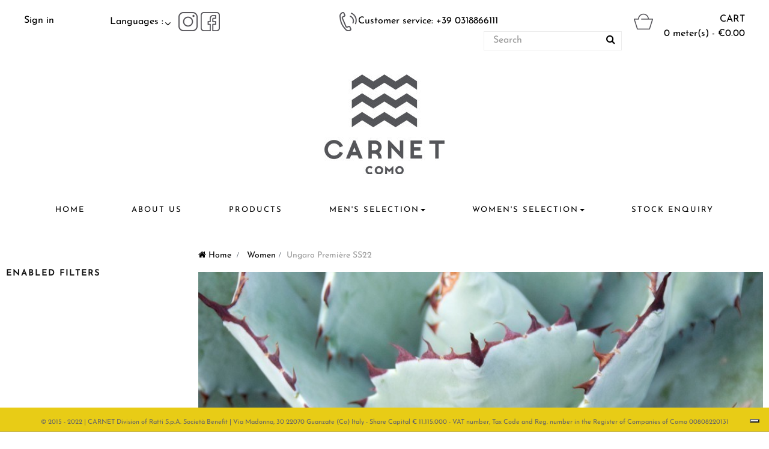

--- FILE ---
content_type: text/html; charset=utf-8
request_url: https://www.carnet.it/en/137-ungaro-premiere-ss22?p=4
body_size: 15638
content:
<!DOCTYPE HTML> <!--[if lt IE 7]><html class="no-js lt-ie9 lt-ie8 lt-ie7" lang="en-us"><![endif]--> <!--[if IE 7]><html class="no-js lt-ie9 lt-ie8 ie7" lang="en-us"><![endif]--> <!--[if IE 8]><html class="no-js lt-ie9 ie8" lang="en-us"><![endif]--> <!--[if gt IE 8]><html class="no-js ie9" lang="en-us"><![endif]--> <!--[if gt IE 9]><style>#relatedproducts_block_right img{width:82px; height:82px;}</style><![endif]--><html lang="en-us" class="default" ><head><meta charset="utf-8" /><title>Flowers and geometric patterns for Ungaro&#039;s summer 2022 (4) - Carnet</title>  <script>(function(h,o,t,j,a,r){
			h.hj=h.hj||function(){(h.hj.q=h.hj.q||[]).push(arguments)};
			h._hjSettings={hjid:2860581,hjsv:6};
			a=o.getElementsByTagName('head')[0];
			r=o.createElement('script');r.async=1;
			r.src=t+h._hjSettings.hjid+j+h._hjSettings.hjsv;
			a.appendChild(r);
		})(window,document,'https://static.hotjar.com/c/hotjar-','.js?sv=');</script>  <script>!function(f,b,e,v,n,t,s)
		{if(f.fbq)return;n=f.fbq=function(){n.callMethod?
		n.callMethod.apply(n,arguments):n.queue.push(arguments)};
		if(!f._fbq)f._fbq=n;n.push=n;n.loaded=!0;n.version='2.0';
		n.queue=[];t=b.createElement(e);t.async=!0;
		t.src=v;s=b.getElementsByTagName(e)[0];
		s.parentNode.insertBefore(t,s)}(window, document,'script',
		'https://connect.facebook.net/en_US/fbevents.js');
		fbq('init', '970650020300562');
		fbq('track', 'PageView');</script> <noscript><img height="1" width="1" style="display:none" src="https://www.facebook.com/tr?id=970650020300562&ev=PageView&noscript=1" /></noscript><meta name="description" content="Giant flowers and tropical motifs decorate silks pieces; Geometric patterns shine in bright colours and delicate cottons are the main character of Ungaro Spring / Summer 2022 collection" /><meta name="keywords" content="Fabrics,made in Italy,Ungaro,flowers,floral prints,tropical motifs,geometric pattern,colors,evening dress,silk,cotton,party,cocktail dress,spring summer,fashion,trends,womenswear" /><meta name="robots" content="index,follow" /><meta name="viewport" content="width=device-width, minimum-scale=0.25, maximum-scale=1.6, initial-scale=1.0" /><meta name="apple-mobile-web-app-capable" content="yes" /><link rel="icon" type="image/vnd.microsoft.icon" href="/img/favicon.ico?1751896371" /><link rel="shortcut icon" type="image/x-icon" href="/img/favicon.ico?1751896371" /><link rel="stylesheet" href="https://www.carnet.it/themes/leo_fashion_store/cache/v_268_6fa1d78cac3aca4d43857fa571689ade_all.css" type="text/css" media="all" /> <script type="text/javascript">var ASPath = '/modules/pm_advancedsearch4/';
var ASSearchUrl = 'https://www.carnet.it/en/module/pm_advancedsearch4/advancedsearch4';
var CUSTOMIZE_TEXTFIELD = 1;
var FancyboxI18nClose = 'Close';
var FancyboxI18nNext = 'Next';
var FancyboxI18nPrev = 'Previous';
var added_to_wishlist = 'Added to your wishlist.';
var ajax_allowed = true;
var ajaxsearch = true;
var as4_orderBySalesAsc = 'Sales: Lower first';
var as4_orderBySalesDesc = 'Sales: Highest first';
var baseDir = 'https://www.carnet.it/';
var baseUri = 'https://www.carnet.it/';
var blocksearch_type = 'top';
var contentOnly = false;
var customizationIdMessage = 'Customization #';
var delete_txt = 'Delete';
var displayList = false;
var freeProductTranslation = 'Free!';
var freeShippingTranslation = 'Free shipping!';
var generated_date = 1769101793;
var hasDeliveryAddress = false;
var id_lang = 2;
var img_dir = 'https://www.carnet.it/themes/leo_fashion_store/img/';
var instantsearch = false;
var isGuest = 0;
var isLogged = 0;
var isMobile = false;
var loggin_required = 'You must be logged in to manage your wishlist.';
var mywishlist_url = 'https://www.carnet.it/en/module/blockwishlist/mywishlist';
var page_name = 'category';
var priceDisplayMethod = 0;
var priceDisplayPrecision = 2;
var quickView = false;
var removingLinkText = 'remove this product from my cart';
var roundMode = 2;
var search_url = 'https://www.carnet.it/en/ricerca';
var static_token = '72cf3c9ffd989578f374e1f1d11435b5';
var token = '6f7538e5317684e584c9206cca3e9b81';
var usingSecureMode = true;
var wishlistProductsIds = false;</script> <script type="text/javascript" src="https://www.carnet.it/themes/leo_fashion_store/cache/v_229_8e4d31cea68a58d3ed0debf23cd40800.js"></script> <link rel="stylesheet" type="text/css" href="https://www.carnet.it/themes/leo_fashion_store/css/responsive.css"/><link rel="stylesheet" type="text/css" href="https://www.carnet.it/themes/leo_fashion_store/css/font-awesome.min.css"/> <script type="text/javascript">(window.gaDevIds=window.gaDevIds||[]).push('d6YPbH');
				(function(i,s,o,g,r,a,m){i['GoogleAnalyticsObject']=r;i[r]=i[r]||function(){
				(i[r].q=i[r].q||[]).push(arguments)},i[r].l=1*new Date();a=s.createElement(o),
				m=s.getElementsByTagName(o)[0];a.async=1;a.src=g;m.parentNode.insertBefore(a,m)
				})(window,document,'script','//www.google-analytics.com/analytics.js','ga');
				ga('create', 'UA-62123638-2', 'auto');
				ga('require', 'ec');</script><link rel="alternate" hreflang="it-it" href="https://www.carnet.it/it/137-ungaro-premiere-pe22" /><link rel="alternate" hreflang="en-us" href="https://www.carnet.it/en/137-ungaro-premiere-ss22" /><link rel="prev" href="https://www.carnet.it/en/137-ungaro-premiere-ss22?p=3"><link rel="canonical" href="https://www.carnet.it/en/137-ungaro-premiere-ss22"><link rel="alternate" href="https://www.carnet.it/it/137-ungaro-premiere-pe22?p=4" hreflang="it-it"><link rel="alternate" href="https://www.carnet.it/it/137-ungaro-premiere-pe22?p=4" hreflang="x-default"><link rel="alternate" href="https://www.carnet.it/en/137-ungaro-premiere-ss22?p=4" hreflang="en-us"> <script type="text/javascript">var _iub = _iub || [];
_iub.csConfiguration = {"askConsentAtCookiePolicyUpdate":true,"countryDetection":true,"enableLgpd":true,"enableUspr":true,"floatingPreferencesButtonDisplay":"bottom-right","lgpdAppliesGlobally":false,"perPurposeConsent":true,"preferenceCookie":{"expireAfter":180},"siteId":2022087,"whitelabel":false,"cookiePolicyId":27176379,"lang":"en", "banner":{ "acceptButtonDisplay":true,"closeButtonRejects":true,"customizeButtonDisplay":true,"explicitWithdrawal":true,"listPurposes":true,"position":"float-bottom-center","rejectButtonDisplay":true,"showPurposesToggles":true,"content":'<div id="iubenda-cs-title">Notice</div><div id="iubenda-cs-paragraph">This site uses cookies to improve the quality of our services and the experience offered to users. By continuing to use our site you accept the use of cookies as specified in the <a href="404-it.html" class="iubenda-cs-cookie-policy-lnk">cookie policy</a>.</div>' }};</script> <script type="text/javascript" src="//cdn.iubenda.com/cs/gpp/stub.js"></script> <script type="text/javascript" src="//cdn.iubenda.com/cs/iubenda_cs.js" charset="UTF-8" async></script> <script type='text/javascript'>var iCallback = function(){};

				if('callback' in _iub.csConfiguration) {
					if('onConsentGiven' in _iub.csConfiguration.callback) iCallback = _iub.csConfiguration.callback.onConsentGiven;

					_iub.csConfiguration.callback.onConsentGiven = function() {
						iCallback();

						jQuery('noscript._no_script_iub').each(function (a, b) { var el = jQuery(b); el.after(el.html()); });
					};
				};</script> <script data-keepinline>var tagManagerId = 'GTM-P5XS7J8';
        var optimizeId = '';
        var gtmTrackingFeatures = {"gua":{"trackingId":"UA-62123638-2","cookieDomain":"auto","sendLimit":25,"siteSpeedSampleRate":1,"anonymizeIp":1,"userIdFeature":1,"linkAttribution":1,"remarketingFeature":0,"merchantPrefix":"","merchantSuffix":"","merchantVariant":"","businessDataFeature":0,"businessDataPrefix":"","businessDataVariant":"","crossDomainList":"","allowLinker":true,"clientId":0,"dimensions":{"ecommProdId":1,"ecommPageType":2,"ecommTotalValue":3,"ecommCategory":4,"dynxItemId":5,"dynxItemId2":6,"dynxPageType":7,"dynxTotalValue":8}},"googleAds":{"trackingId":0,"conversionLabel":""},"bing":{"trackingId":""},"facebook":{"trackingId":"970650020300562","catalogPrefix":"","catalogSuffix":"","catalogVariant":""},"twitter":{"trackingId":""},"criteo":{"trackingId":""},"goals":{"signUp":0,"socialAction":0,"wishList":0,"coupon":0},"common":{"eventValues":{"signUpGoal":0,"socialAction":0,"wishList":0,"coupon":0},"cartAjax":1,"userId":null,"currencyCode":"EUR","langCode":"en","countryCode":"IT","maxLapse":10,"signUpTypes":["new customer","guest customer"],"isNewSignUp":false,"isGuest":0,"hashedEmail":"","idShop":1,"token":"57f605827116db0465c62cdc36e7e67b"}};
        var checkDoNotTrack = 1;
        var disableInternalTracking = 0;
        var dataLayer = window.dataLayer || [];
        var dimensions = new Object();
        var initDataLayer = new Object();
        var gaCreate = new Object();
        var doNotTrack = (
            window.doNotTrack == "1" ||
            navigator.doNotTrack == "yes" ||
            navigator.doNotTrack == "1" ||
            navigator.msDoNotTrack == "1"
        );

        if (typeof gtmTrackingFeatures === 'object' && !disableInternalTracking) {
            if (gtmTrackingFeatures.gua.trackingId) {
                initDataLayer.gua = {
                    'trackingId': gtmTrackingFeatures.gua.trackingId,
                    'cookieDomain': gtmTrackingFeatures.gua.cookieDomain,
                    'allowLinker':  gtmTrackingFeatures.gua.allowLinker,
                    'siteSpeedSampleRate': gtmTrackingFeatures.gua.siteSpeedSampleRate,
                    'anonymizeIp': gtmTrackingFeatures.gua.anonymizeIp,
                    'linkAttribution': gtmTrackingFeatures.gua.linkAttribution,
                };

                if (gtmTrackingFeatures.gua.remarketingFeature) {
                    // assign index dimensions
                    dimensions.ecommProdId = gtmTrackingFeatures.gua.dimensions.ecommProdId;
                    dimensions.ecommPageType = gtmTrackingFeatures.gua.dimensions.ecommPageType;
                    dimensions.ecommTotalValue = gtmTrackingFeatures.gua.dimensions.ecommTotalValue;
                    dimensions.ecommCategory = gtmTrackingFeatures.gua.dimensions.ecommCategory;
                }

                if (gtmTrackingFeatures.gua.businessDataFeature) {
                    // assign index dimensions
                    dimensions.dynxItemId = gtmTrackingFeatures.gua.dimensions.dynxItemId;
                    dimensions.dynxItemId2 = gtmTrackingFeatures.gua.dimensions.dynxItemId2;
                    dimensions.dynxPageType = gtmTrackingFeatures.gua.dimensions.dynxPageType;
                    dimensions.dynxTotalValue = gtmTrackingFeatures.gua.dimensions.dynxTotalValue;
                }

                // assign index dimensions to data layer
                initDataLayer.gua.dimensions = dimensions;

                if (gtmTrackingFeatures.gua.userIdFeature) {
                    initDataLayer.gua.userId = gtmTrackingFeatures.common.userId;
                }

                if (gtmTrackingFeatures.gua.crossDomainList) {
                    initDataLayer.gua.crossDomainList = gtmTrackingFeatures.gua.crossDomainList;
                }

                // prepare gaCreate with same configuration than GTM
                gaCreate = {
                    'trackingId': gtmTrackingFeatures.gua.trackingId,
                    'allowLinker': true,
                    'cookieDomain': gtmTrackingFeatures.gua.cookieDomain
                };
            }

            if (gtmTrackingFeatures.googleAds.trackingId) {
                initDataLayer.googleAds = {
                    'conversionId' : gtmTrackingFeatures.googleAds.trackingId,
                    'conversionLabel' : gtmTrackingFeatures.googleAds.conversionLabel
                };
            }

            if (gtmTrackingFeatures.bing.trackingId) {
                initDataLayer.bing = {
                    'trackingId': gtmTrackingFeatures.bing.trackingId
                };
            }

            if (gtmTrackingFeatures.facebook.trackingId) {
                initDataLayer.facebook = {
                    'trackingId': gtmTrackingFeatures.facebook.trackingId
                };
            }

            if (gtmTrackingFeatures.twitter.trackingId) {
                initDataLayer.twitter = {
                    'trackingId': gtmTrackingFeatures.twitter.trackingId
                };
            }

            if (gtmTrackingFeatures.criteo.trackingId) {
                initDataLayer.criteo = {
                    'trackingId': gtmTrackingFeatures.criteo.trackingId
                };
            }

            // init common values
            initDataLayer.common = {
                'hashedEmail': gtmTrackingFeatures.common.hashedEmail,
                'currency' : gtmTrackingFeatures.common.currencyCode,
                'langCode' : gtmTrackingFeatures.common.langCode,
                'countryCode' : gtmTrackingFeatures.common.countryCode,
                'referrer' : document.referrer,
                'siteType' : /iPad/.test(navigator.userAgent)?'t':/Mobile|iP(hone|od)|Android|BlackBerry|IEMobile|Silk/.test(navigator.userAgent)?'m':'d',
                'userAgent' : navigator.userAgent,
                'navigatorLang' : navigator.language,
                'doNotTrack' : (checkDoNotTrack && doNotTrack)
            };

            dataLayer.push(initDataLayer);
        }</script> <script data-keepinline>if (!disableInternalTracking) {
            
            (function (w, d, s, l, i) {
                w[l] = w[l] || [];
                w[l].push({'gtm.start': new Date().getTime(), event: 'gtm.js'});
                var f = d.getElementsByTagName(s)[0];
                var j = d.createElement(s), dl = l !== 'dataLayer' ? '&l=' + l : '';
                j.async = true;
                j.src = 'https://www.googletagmanager.com/gtm.js?id=' + i + dl;
                f.parentNode.insertBefore(j, f);
            })(window, document, 'script', 'dataLayer', tagManagerId);
            
        }</script> <link rel="stylesheet" href="/themes/leo_fashion_store/css/customize/test33.css" type="text/css" media="all" /><link href='https://fonts.googleapis.com/css?family=Noticia+Text&display=swap' rel='stylesheet' type='text/css'> <!--[if IE 8]> <script src="https://oss.maxcdn.com/libs/html5shiv/3.7.0/html5shiv.js"></script> <script src="https://oss.maxcdn.com/libs/respond.js/1.3.0/respond.min.js"></script> <![endif]--><link rel="stylesheet" type="text/css" href="https://www.carnet.it/themes/leo_fashion_store/css/font-awesome.min.css"/><link rel="stylesheet" type="text/css" href="https://www.carnet.it/themes/leo_fashion_store/css/override.css"/> <script type="text/javascript" src="https://www.carnet.it/themes/leo_fashion_store/js/override.js"></script> </head><body id="category" class="category category-137 category-ungaro-premiere-ss22 hide-right-column lang_en fullwidth keep-header header-fullslide double-menu"> <section id="page" data-column="col-xs-6 col-sm-6 col-md-4" data-type="grid"> <header id="header"><div class="container"> <section class="header-container"><div id="topbar"><div class="nav"> <nav><script type="text/javascript">/* Blockusreinfo */

$(document).ready( function(){
	if( $(window).width() < 991 ){
			 $(".header_user_info").addClass('btn-group');
			 $(".header_user_info .links").addClass('quick-setting dropdown-menu');
		}
		else{
			$(".header_user_info").removeClass('btn-group');
			 $(".header_user_info .links").removeClass('quick-setting dropdown-menu');
		}
	$(window).resize(function() {
		if( $(window).width() < 991 ){
			 $(".header_user_info").addClass('btn-group');
			 $(".header_user_info .links").addClass('quick-setting dropdown-menu');
		}
		else{
			$(".header_user_info").removeClass('btn-group');
			 $(".header_user_info .links").removeClass('quick-setting dropdown-menu');
		}
	});
});</script> <div class="header_user_info pull-left"><div data-toggle="dropdown" class="dropdown-toggle"><span><a href="#">Top links</a></span></div><ul class="links"><li><a class="login" href="https://www.carnet.it/en/il-mio-account" rel="nofollow" title="Login to your customer account"> Sign in </a></li></ul></div><div class="topbar-box"><div data-toggle="dropdown" class="dropdown-toggle btn-group"><a href="#" >Languages : </a></div><div class="quick-setting dropdown-menu"><div id="languages-block-top" class="languages-block"><ul id="first-languages" class="languages-block_ul"><li > <a href="https://www.carnet.it/it/137-ungaro-premiere-pe22" title="Italiano (Italian)"> <span>&nbsp;Italiano</span> </a></li><li class="selected"> <span>&nbsp;English</span></li></ul></div></div></div><div class="no-row" ><div class="widget col-lg-3 col-md-12 col-sm-2 col-xs-2 col-sp-12 hidden-sp hidden-sm hidden-xs" ><div class="widget-html block"><div class="block_content"><div><a title="Carnet Instagram!" href="https://www.instagram.com/carnetfabrics/"> <img src="/themes/leo_fashion_store/img/icon_instagram.png" alt="" /> </a> <a title="Carnet Facebook!" href="https://www.facebook.com/Carnet-1907217712924173"> <img src="/themes/leo_fashion_store/img/icon_facebook.png" alt="" /> </a></div></div></div></div><div class="widget col-lg-4 col-md-12 col-sm-6 col-xs-6 col-sp-12" ><div class="widget-html block"><div class="block_content"><div class="customer-num" style="text-align: center;"><img src="/themes/leo_fashion_store/img/icon_customerservice.png" alt="" />Customer service: +39 0318866111</div></div></div></div></div></nav><div id="header-main" class="header-main-mobile"><div class="row"><div id="header_logo"> <a href="https://www.carnet.it/" title="Carnet"> <img class="logo img-responsive" src="https://www.carnet.it/img/carnet-logo-1751459339.jpg" alt="Carnet" width="200" height="166"/> </a></div></div></div><div id="header_right"><div class="blockcart_top clearfix pull-right"><div id="cart" class="shopping_cart pull-right"><div class="media heading"><div class="cart-inner media-body"> <a href="https://www.carnet.it/en/ordine" title="View my shopping cart" rel="nofollow"> <span class="title-cart">Cart</span> <span class="ajax_cart_product_empty ajax_cart_no_product"> 0 meter(s) - €0.00 </span> <span class="ajax_cart_quantity unvisible">0</span> <span class="ajax_cart_product_txt unvisible"> - meter</span> <span class="ajax_cart_product_txt_s unvisible"> - meter(s)</span> <span class="ajax_cart_total unvisible"> </span> </a></div></div><div class="cart_block block exclusive"><div class="block_content"><div class="cart_block_list"><p class="cart_block_no_products"> No products</p><table class="vouchers" style="display:none;"><tbody></tbody></table><div class="cart-prices"><div class="cart-prices-line first-line"></div><div class="cart-prices-line last-line"> <span class="price cart_block_total ajax_block_cart_total">0,00 €</span> <span class="total-txt">Total</span></div></div><p class="cart-buttons clearfix"> <a id="button_order_cart" class="btn btn-outline btn-sm button-medium button button-small pull-right" href="https://www.carnet.it/en/ordine" title="Check out" rel="nofollow"> <span> Check out </span> </a></p></div></div></div></div></div><div id="layer_cart"><div class="clearfix"><div class="layer_cart_product col-xs-12 col-md-6"> <span class="cross" title="Close window"></span><p class="h2"> <i class="fa fa-ok"></i>Product successfully added to your shopping cart</p><div class="product-image-container layer_cart_img"></div><div class="layer_cart_product_info"> <span id="layer_cart_product_title" class="product-name"></span> <span id="layer_cart_product_attributes"></span><div> <strong class="dark">Quantity</strong> <span id="layer_cart_product_quantity"></span></div><div> <strong class="dark">Total</strong> <span id="layer_cart_product_price"></span></div></div></div><div class="layer_cart_cart col-xs-12 col-md-6"><p class="h2"> <span class="ajax_cart_product_txt_s unvisible"> There are <span class="ajax_cart_quantity">0</span> meters in your cart. </span> <span class="ajax_cart_product_txt "> There is 1 item in your cart. </span></p><div class="layer_cart_row"> <strong class="dark"> Total products (tax incl.) </strong> <span class="ajax_block_products_total"> </span></div><div class="button-container"> <span class="continue btn btn-outline btn-sm button exclusive-medium" title="Continue shopping"> <span> Continue shopping </span> </span> <a class="btn btn-outline btn-sm button pull-right" href="https://www.carnet.it/en/ordine" title="Proceed to checkout" rel="nofollow"> <span> Proceed to checkout </span> </a></div></div></div><div class="crossseling"></div></div><div class="layer_cart_overlay"></div><script type="text/javascript">$(document).ready( function(){
//search 
		$("#search_block_top").each( function(){
		var content = $(".groupe");
		$(".groupe-btn", this ).click( function(){
				content.toggleClass("show");
			}) ;
		} );
	 
});</script> <div id="search_block_top" class="pull-right"> <a class="groupe-btn dropdown hidden-md hidden-lg" title="Search" href="#"><i class="fa fa-search nomob"></i></a><form id="searchbox" method="get" action="//www.carnet.it/en/ricerca" class="groupe" ><div class="input-group"> <input type="hidden" name="controller" value="search" /> <input type="hidden" name="orderby" value="position" /> <input type="hidden" name="orderway" value="desc" /> <input class="search_query form-control" type="text" id="search_query_top" name="search_query" placeholder="Search" value="" /> <span class="input-group-btn"> <button type="submit" name="submit_search" class="btn btn-outline-inverse"> <span class="button-search fa fa-search"><span class="unvisible">Search</span></span> </button></span></div></form></div><div class="search-line"></div></div></div></div><div id="header-main" class="header-main-default"><div class="row"><div id="header_logo"> <a href="https://www.carnet.it/" title="Carnet"> <img class="logo img-responsive" src="https://www.carnet.it/img/carnet-logo-1751459339.jpg" alt="Carnet" width="200" height="166"/> </a></div></div></div> </section><div id="leo-mainnav"> <nav id="cavas_menu" class="sf-contener leo-megamenu" itemscope="" itemtype="http://schema.org/SiteNavigationElement"><div role="navigation"><div class="navbar-header"> <button type="button" class="navbar-toggle btn-outline-inverse" data-toggle="collapse" data-target=".navbar-ex1-collapse"> <span class="sr-only">Toggle navigation</span> <span class="fa fa-bars"></span> </button></div><div id="leo-top-menu" class="collapse navbar-collapse navbar-ex1-collapse"><ul class="nav navbar-nav megamenu"><li class="" > <a href="http://www.carnet.it/en/" target="_self" alt="Home" title="Home" class="has-category"><span class="menu-title">Home</span></a></li><li class="" > <a href="https://www.carnet.it/en/content/6-our-world" target="_self" alt="About Us" title="About Us" class="has-category"><span class="menu-title">About Us</span></a></li><li class="" > <a href="https://www.carnet.it/en/content/7-products" target="_self" alt="Products" title="Products" class="has-category"><span class="menu-title">Products</span></a></li><li class="parent dropdown " ><a class="dropdown-toggle has-category" data-toggle="dropdown" href="#" target="_self" alt="Men's Selection" title="Men's Selection"><span class="menu-title">Men's Selection</span><b class="caret"></b></a><div class="dropdown-menu dropdown-sub mega-cols cols3" ><div class="dropdown-menu-inner"><div class="row"><div class="mega-col col-sm-4 col-1" data-type="menu" data-colwidth="4"><div class="inner"><ul><li class="parent dropdown-submenu mega-group" ><a class="dropdown-toggle" data-toggle="dropdown" alt="Suit" title="Suit" href="#"><span class="menu-title">Suit</span><b class="caret"></b></a><div class="dropdown-mega level2" ><div class="dropdown-menu-inner"><div class="row"><div class="col-sm-12 mega-col" data-colwidth="12" data-type="menu" ><div class="inner"><ul><li class=" " ></li><li class=" " ></li><li class=" " ></li><li class=" " ><a href="https://www.carnet.it/en/182-cool-bamboo" alt="Cool Bamboo" title="Cool Bamboo" ><span class="menu-title">Cool Bamboo</span></a></li><li class=" " ><a href="https://www.carnet.it/en/161-comfort-cashmere" alt="Comfort Cashmere" title="Comfort Cashmere" ><span class="menu-title">Comfort Cashmere</span></a></li><li class=" " ><a href="https://www.carnet.it/en/175-cotton-collection" alt="Cotton Collection" title="Cotton Collection" ><span class="menu-title">Cotton Collection</span></a></li><li class=" " ></li><li class=" " ><a href="https://www.carnet.it/en/164-essential-classics" alt="Essential Classics" title="Essential Classics" ><span class="menu-title">Essential Classics</span></a></li><li class=" " ></li><li class=" " ><a href="https://www.carnet.it/en/190-explorer" alt="Explorer" title="Explorer" ><span class="menu-title">Explorer</span></a></li><li class=" " ></li><li class=" " ></li><li class=" " ></li><li class=" " ></li><li class=" " ><a href="https://www.carnet.it/en/165-premium-classics" alt="Premium Classics" title="Premium Classics" ><span class="menu-title">Premium Classics</span></a></li><li class=" " ><a href="https://www.carnet.it/en/188-sapeurs-20" alt="Sapeurs 2.0" title="Sapeurs 2.0" ><span class="menu-title">Sapeurs 2.0</span></a></li><li class=" " ><a href="https://www.carnet.it/en/199-seersucker-20" alt="Seersucker 2.0" title="Seersucker 2.0" ><span class="menu-title">Seersucker 2.0</span></a></li><li class=" " ><a href="https://www.carnet.it/en/171-sunlit-wools" alt="Sunlit Wools" title="Sunlit Wools" ><span class="menu-title">Sunlit Wools</span></a></li><li class=" " ><a href="https://www.carnet.it/en/166-superior-classics" alt="Superior Classics" title="Superior Classics" ><span class="menu-title">Superior Classics</span></a></li></ul></div></div></div></div></div></li><li class=" " ></li><li class="parent dropdown-submenu mega-group" ><div class="dropdown-mega level2" ><div class="dropdown-menu-inner"><div class="row"><div class="col-sm-12 mega-col" data-colwidth="12" data-type="menu" ><div class="inner"><ul><li class=" " ></li><li class=" " ></li><li class=" " ><a href="https://www.carnet.it/en/144-vanitas" alt="Vanitas" title="Vanitas" ><span class="menu-title">Vanitas</span></a></li><li class=" " ><a href="https://www.carnet.it/en/133-velvis-500-f" alt="Velvis 500 F" title="Velvis 500 F" ><span class="menu-title">Velvis 500 F</span></a></li><li class=" " ><a href="https://www.carnet.it/en/134-velvis-1000-s" alt="Velvis 1000 S" title="Velvis 1000 S" ><span class="menu-title">Velvis 1000 S</span></a></li><li class=" " ></li></ul></div></div></div></div></div></li></ul></div></div><div class="mega-col col-sm-4 col-2" data-type="menu" data-colwidth="4"><div class="inner"><ul><li class="parent dropdown-submenu mega-group" ><a class="dropdown-toggle" data-toggle="dropdown" alt="Shirts/Linings" title="Shirts/Linings" href="#"><span class="menu-title">Shirts/Linings</span><b class="caret"></b></a><div class="dropdown-mega level2" ><div class="dropdown-menu-inner"><div class="row"><div class="col-sm-12 mega-col" data-colwidth="12" data-type="menu" ><div class="inner"><ul><li class=" " ><a href="https://www.carnet.it/en/181-bemberg-by-asahi-kasei" alt="Bemberg by Asahi Kasei" title="Bemberg by Asahi Kasei" ><span class="menu-title">Bemberg by Asahi Kasei</span></a></li><li class=" " ><a href="https://www.carnet.it/en/151-brunello-linings" alt="Brunello Linings" title="Brunello Linings" ><span class="menu-title">Brunello Linings</span></a></li><li class=" " ><a href="https://www.carnet.it/en/173-luxurious-knits" alt="Luxurious Knits" title="Luxurious Knits" ><span class="menu-title">Luxurious Knits</span></a></li><li class=" " ></li><li class=" " ><a href="https://www.carnet.it/en/172-narciso-cotton-new" alt="Narciso Cotton New" title="Narciso Cotton New" ><span class="menu-title">Narciso Cotton New</span></a></li><li class=" " ><a href="https://www.carnet.it/en/187-narciso-silk-new" alt="Narciso Silk New" title="Narciso Silk New" ><span class="menu-title">Narciso Silk New</span></a></li><li class=" " ><a href="https://www.carnet.it/en/179-narciso-viscose" alt="Narciso Viscose" title="Narciso Viscose" ><span class="menu-title">Narciso Viscose</span></a></li></ul></div></div></div></div></div></li><li class="parent dropdown-submenu mega-group" ><a class="dropdown-toggle" data-toggle="dropdown" alt="Jacket" title="Jacket" href="#"><span class="menu-title">Jacket</span><b class="caret"></b></a><div class="dropdown-mega level2" ><div class="dropdown-menu-inner"><div class="row"><div class="col-sm-12 mega-col" data-colwidth="12" data-type="menu" ><div class="inner"><ul><li class=" " ></li><li class=" " ></li><li class=" " ></li><li class=" " ><a href="https://www.carnet.it/en/198-ferla-summer-20" alt="Ferla Summer 2.0" title="Ferla Summer 2.0" ><span class="menu-title">Ferla Summer 2.0</span></a></li><li class=" " ><a href="https://www.carnet.it/en/189-ferla-winter-20" alt="Ferla Winter 2.0" title="Ferla Winter 2.0" ><span class="menu-title">Ferla Winter 2.0</span></a></li><li class=" " ></li><li class=" " ><a href="https://www.carnet.it/en/177-harris-tweed" alt="Harris Tweed" title="Harris Tweed" ><span class="menu-title">Harris Tweed</span></a></li><li class=" " ><a href="https://www.carnet.it/en/170-jersey" alt="Jersey" title="Jersey" ><span class="menu-title">Jersey</span></a></li><li class=" " ></li><li class=" " ></li></ul></div></div></div></div></div></li><li class="parent dropdown-submenu mega-group" ><a class="dropdown-toggle" data-toggle="dropdown" alt="Overcoat" title="Overcoat" href="#"><span class="menu-title">Overcoat</span><b class="caret"></b></a><div class="dropdown-mega level2" ><div class="dropdown-menu-inner"><div class="row"><div class="col-sm-12 mega-col" data-colwidth="12" data-type="menu" ><div class="inner"><ul><li class=" " ><a href="https://www.carnet.it/en/192-coats" alt="Coats+" title="Coats+" ><span class="menu-title">Coats+</span></a></li></ul></div></div></div></div></div></li></ul></div></div><div class="mega-col col-sm-4 col-3" data-type="menu" data-colwidth="4"><div class="inner"><ul><li class="parent dropdown-submenu mega-group" ><a class="dropdown-toggle" data-toggle="dropdown" alt="Cerimonial" title="Cerimonial" href="#"><span class="menu-title">Cerimonial</span><b class="caret"></b></a><div class="dropdown-mega level2" ><div class="dropdown-menu-inner"><div class="row"><div class="col-sm-12 mega-col" data-colwidth="12" data-type="menu" ><div class="inner"><ul><li class=" " ><a href="https://www.carnet.it/en/184-dinner-jackets" alt="Dinner Jackets" title="Dinner Jackets" ><span class="menu-title">Dinner Jackets</span></a></li><li class=" " ><a href="https://www.carnet.it/en/153-smooth-velvet" alt="Smooth Velvet" title="Smooth Velvet" ><span class="menu-title">Smooth Velvet</span></a></li></ul></div></div></div></div></div></li><li class="parent dropdown-submenu mega-group" ><a class="dropdown-toggle" data-toggle="dropdown" alt="Last season" title="Last season" href="#"><span class="menu-title">Last season</span><b class="caret"></b></a><div class="dropdown-mega level2" ><div class="dropdown-menu-inner"><div class="row"><div class="col-sm-12 mega-col" data-colwidth="12" data-type="menu" ><div class="inner"><ul><li class=" " ><a href="https://www.carnet.it/en/159-comfort-checks" alt="Comfort Checks Last Season" title="Comfort Checks Last Season" ><span class="menu-title">Comfort Checks Last Season</span></a></li><li class=" " ><a href="https://www.carnet.it/en/150-comfort-flannel" alt="Comfort Flannel Last Season" title="Comfort Flannel Last Season" ><span class="menu-title">Comfort Flannel Last Season</span></a></li><li class=" " ><a href="https://www.carnet.it/en/138-dandy-coat" alt="Dandy Coat Last Season" title="Dandy Coat Last Season" ><span class="menu-title">Dandy Coat Last Season</span></a></li><li class=" " ><a href="https://www.carnet.it/en/160-ferla-winter" alt="Ferla Winter I Last Season" title="Ferla Winter I Last Season" ><span class="menu-title">Ferla Winter I Last Season</span></a></li><li class=" " ><a href="https://www.carnet.it/en/167-ferla-summer" alt="Ferla summer" title="Ferla summer" ><span class="menu-title">Ferla summer</span></a></li><li class=" " ><a href="https://www.carnet.it/en/152-gabardine-wool" alt="Gabardine Wool Last Season" title="Gabardine Wool Last Season" ><span class="menu-title">Gabardine Wool Last Season</span></a></li><li class=" " ></li><li class=" " ><a href="https://www.carnet.it/en/127-il-milione" alt="Il Milione Last Season" title="Il Milione Last Season" ><span class="menu-title">Il Milione Last Season</span></a></li><li class=" " ><a href="https://www.carnet.it/en/104-lux-overcoat" alt="Lux Overcoat Last Season" title="Lux Overcoat Last Season" ><span class="menu-title">Lux Overcoat Last Season</span></a></li><li class=" " ><a href="https://www.carnet.it/en/131-narciso-silk" alt="Narciso Silk I Last Season" title="Narciso Silk I Last Season" ><span class="menu-title">Narciso Silk I Last Season</span></a></li><li class=" " ><a href="https://www.carnet.it/en/117-narciso-ii" alt="Narciso II Last Season" title="Narciso II Last Season" ><span class="menu-title">Narciso II Last Season</span></a></li><li class=" " ><a href="https://www.carnet.it/en/149-narciso-silk-ii" alt="Narciso Silk II Last Season" title="Narciso Silk II Last Season" ><span class="menu-title">Narciso Silk II Last Season</span></a></li><li class=" " ><a href="https://www.carnet.it/en/124-sapeurs" alt="Sapeurs I Last Season" title="Sapeurs I Last Season" ><span class="menu-title">Sapeurs I Last Season</span></a></li><li class=" " ><a href="https://www.carnet.it/en/158-sapeurs-chambray" alt="Sapeurs Chambray Last Season" title="Sapeurs Chambray Last Season" ><span class="menu-title">Sapeurs Chambray Last Season</span></a></li><li class=" " ><a href="https://www.carnet.it/en/157-seersucker-linen" alt="Seersucker & Linen" title="Seersucker & Linen" ><span class="menu-title">Seersucker & Linen</span></a></li></ul></div></div></div></div></div></li></ul></div></div></div></div></div></li><li class="parent dropdown " ><a class="dropdown-toggle has-category" data-toggle="dropdown" href="#" target="_self" alt="Women's Selection" title="Women's Selection"><span class="menu-title">Women's Selection</span><b class="caret"></b></a><div class="dropdown-menu dropdown-sub mega-cols cols2" ><div class="dropdown-menu-inner"><div class="row"><div class="mega-col col-sm-6 col-1" data-type="menu" data-colwidth="6"><div class="inner"><ul><li class="parent dropdown-submenu mega-group" ><a class="dropdown-toggle" data-toggle="dropdown" alt="SS 26" title="SS 26" href="#"><span class="menu-title">SS 26</span><b class="caret"></b></a><div class="dropdown-mega level2" ><div class="dropdown-menu-inner"><div class="row"><div class="col-sm-12 mega-col" data-colwidth="12" data-type="menu" ><div class="inner"><ul><li class=" " ><a href="https://www.carnet.it/en/196-ungaro-premiere-ss-2026" alt="Ungaro Première SS 2026" title="Ungaro Première SS 2026" ><span class="menu-title">Ungaro Première SS 2026</span></a></li><li class=" " ><a href="https://www.carnet.it/en/197-demi-couture-ss-2026" alt="Demi Couture SS 2026" title="Demi Couture SS 2026" ><span class="menu-title">Demi Couture SS 2026</span></a></li></ul></div></div></div></div></div></li><li class="parent dropdown-submenu mega-group" ><a class="dropdown-toggle" data-toggle="dropdown" alt="FW 25" title="FW 25" href="#"><span class="menu-title">FW 25</span><b class="caret"></b></a><div class="dropdown-mega level2" ><div class="dropdown-menu-inner"><div class="row"><div class="col-sm-12 mega-col" data-colwidth="12" data-type="menu" ><div class="inner"><ul><li class=" " ><a href="https://www.carnet.it/en/185-ungaro-premiere-fw-2025-26" alt="Ungaro Première FW 2025-26" title="Ungaro Première FW 2025-26" ><span class="menu-title">Ungaro Première FW 2025-26</span></a></li><li class=" " ><a href="https://www.carnet.it/en/186-demi-couture-fw-2025-26" alt="Carnet Demi Couture FW 2025-26" title="Carnet Demi Couture FW 2025-26" ><span class="menu-title">Carnet Demi Couture FW 2025-26</span></a></li></ul></div></div></div></div></div></li><li class="parent dropdown-submenu mega-group" ><a class="dropdown-toggle" data-toggle="dropdown" alt="SS 25" title="SS 25" href="#"><span class="menu-title">SS 25</span><b class="caret"></b></a><div class="dropdown-mega level2" ><div class="dropdown-menu-inner"><div class="row"><div class="col-sm-12 mega-col" data-colwidth="12" data-type="menu" ><div class="inner"><ul><li class=" " ><a href="https://www.carnet.it/en/183-demi-couture-ss-2025" alt="Demi Couture SS 2025" title="Demi Couture SS 2025" ><span class="menu-title">Demi Couture SS 2025</span></a></li><li class=" " ><a href="https://www.carnet.it/en/180-ungaro-premiere-ss-2025" alt="Ungaro Première SS 2025" title="Ungaro Première SS 2025" ><span class="menu-title">Ungaro Première SS 2025</span></a></li></ul></div></div></div></div></div></li><li class=" " ></li><li class="parent dropdown-submenu mega-group" ><a class="dropdown-toggle" data-toggle="dropdown" alt="Permanent" title="Permanent" href="#"><span class="menu-title">Permanent</span><b class="caret"></b></a><div class="dropdown-mega level2" ><div class="dropdown-menu-inner"><div class="row"><div class="col-sm-12 mega-col" data-colwidth="12" data-type="menu" ><div class="inner"><ul><li class=" " ><a href="https://www.carnet.it/en/178-donna-collection" alt="Donna Collection" title="Donna Collection" ><span class="menu-title">Donna Collection</span></a></li><li class=" " ><a href="https://www.carnet.it/en/191-tweed-collection" alt="Tweed Collection" title="Tweed Collection" ><span class="menu-title">Tweed Collection</span></a></li></ul></div></div></div></div></div></li></ul></div></div><div class="mega-col col-sm-6 col-2" data-type="menu" data-colwidth="6"><div class="inner"><ul><li class=" " ></li><li class="parent dropdown-submenu mega-group" ><a class="dropdown-toggle" data-toggle="dropdown" alt="Color Book - Plain" title="Color Book - Plain" href="https://www.carnet.it/en/98-color-book"><span class="menu-title">Color Book - Plain</span><b class="caret"></b></a><div class="dropdown-mega level2" ><div class="dropdown-menu-inner"><div class="row"><div class="col-sm-12 mega-col" data-colwidth="12" data-type="menu" ><div class="inner"><ul><li class=" " ><a href="/en/98-color-book/s-1/fabric-acetate" alt="Acetate" title="Acetate" ><span class="menu-title">Acetate</span></a></li><li class=" " ><a href="/en/98-color-book/s-1/fabric-cashmere" alt="Cashmere" title="Cashmere" ><span class="menu-title">Cashmere</span></a></li><li class=" " ><a href="/en/98-color-book/s-1/fabric-cotton" alt="Cotton" title="Cotton" ><span class="menu-title">Cotton</span></a></li><li class=" " ><a href="/en/98-color-book/s-1/fabric-elastam" alt="Elastan" title="Elastan" ><span class="menu-title">Elastan</span></a></li><li class=" " ><a href="/en/98-color-book/s-1/fabric-wool" alt="Wool" title="Wool" ><span class="menu-title">Wool</span></a></li><li class=" " ><a href="/en/98-color-book/s-1/fabric-virgin_wool" alt="Virgin Wool" title="Virgin Wool" ><span class="menu-title">Virgin Wool</span></a></li><li class=" " ><a href="/en/98-color-book/s-1/fabric-linen" alt="Linen" title="Linen" ><span class="menu-title">Linen</span></a></li><li class=" " ><a href="/en/98-color-book/s-1/fabric-polyamide" alt="Polyamide" title="Polyamide" ><span class="menu-title">Polyamide</span></a></li><li class=" " ><a href="/en/98-color-book/s-1/fabric-silk" alt="Silk" title="Silk" ><span class="menu-title">Silk</span></a></li><li class=" " ><a href="/en/98-color-book/s-1/fabric-viscose" alt="Viscose" title="Viscose" ><span class="menu-title">Viscose</span></a></li></ul></div></div></div></div></div></li><li class=" " ></li><li class="parent dropdown-submenu mega-group" ><a class="dropdown-toggle" data-toggle="dropdown" alt="Chromatic Tales" title="Chromatic Tales" href="https://www.carnet.it/en/193-chromatic-tales"><span class="menu-title">Chromatic Tales</span><b class="caret"></b></a><div class="dropdown-mega level2" ><div class="dropdown-menu-inner"><div class="row"><div class="col-sm-12 mega-col" data-colwidth="12" data-type="menu" ><div class="inner"><ul><li class=" " ><a href="https://www.carnet.it/en/195-chromatic-tales-satin" alt="Satin" title="Satin" ><span class="menu-title">Satin</span></a></li><li class=" " ><a href="https://www.carnet.it/en/194-chromatic-tales-twill" alt="Twill" title="Twill" ><span class="menu-title">Twill</span></a></li><li class=" " ><a href="https://www.carnet.it/en/200-chromatic-tales-cady" alt="Chromatic Tales - Cady" title="Chromatic Tales - Cady" ><span class="menu-title">Chromatic Tales - Cady</span></a></li><li class=" " ><a href="https://www.carnet.it/en/201-chromatic-tales-interlock" alt="Interlock" title="Interlock" ><span class="menu-title">Interlock</span></a></li></ul></div></div></div></div></div></li></ul></div></div></div></div></div></li><li class="" > <a href="/en/stock-enquiry" target="_self" alt="Stock Enquiry" title="Stock Enquiry" class="has-category"><span class="menu-title">Stock Enquiry</span></a></li></ul></div></div> </nav> <script type="text/javascript">// 
	var current_link = "http://www.carnet.it/en/";
	//alert(request);
    var currentURL = window.location;
    currentURL = String(currentURL);
    currentURL = currentURL.replace("https://","").replace("http://","").replace("www.","").replace( /#\w*/, "" );
    current_link = current_link.replace("https://","").replace("http://","").replace("www.","");
    isHomeMenu = 0;
    if($("body").attr("id")=="index") isHomeMenu = 1;
    $(".megamenu > li > a").each(function() {
        menuURL = $(this).attr("href").replace("https://","").replace("http://","").replace("www.","").replace( /#\w*/, "" );
		if( (currentURL == menuURL) || (currentURL.replace(current_link,"") == menuURL) || isHomeMenu){
			$(this).parent().addClass("active");
            return false;
		}
    });
//</script> <script type="text/javascript">(function($) {
        $.fn.OffCavasmenu = function(opts) {
            // default configuration
            var config = $.extend({}, {
                opt1: null,
                text_warning_select: "Please select One to remove?",
                text_confirm_remove: "Are you sure to remove footer row?",
                JSON: null
            }, opts);
            // main function
            // initialize every element
            this.each(function() {
                var $btn = $('#cavas_menu .navbar-toggle');
                var $nav = null;
                if (!$btn.length)
                    return;
                var $nav = $('<section id="off-canvas-nav" class="leo-megamenu"><nav class="offcanvas-mainnav" ><div id="off-canvas-button"><span class="off-canvas-nav"></span>Close</div></nav></sections>');
                var $menucontent = $($btn.data('target')).find('.megamenu').clone();
                $("body").append($nav);
                $("#off-canvas-nav .offcanvas-mainnav").append($menucontent);
                $("#off-canvas-nav .offcanvas-mainnav").css('min-height',$(window).height()+30+"px");
                $("html").addClass ("off-canvas");
                $("#off-canvas-button").click( function(){
                        $btn.click();	
                } );
                $btn.toggle(function() {
                    $("body").removeClass("off-canvas-inactive").addClass("off-canvas-active");
                }, function() {
                    $("body").removeClass("off-canvas-active").addClass("off-canvas-inactive");
                });
            });
            return this;
        }
    })(jQuery);
    $(document).ready(function() {
        jQuery("#cavas_menu").OffCavasmenu();
        $('#cavas_menu .navbar-toggle').click(function() {
            $('body,html').animate({
                scrollTop: 0
            }, 0);
            return false;
        });
    });
    $(document.body).on('click', '[data-toggle="dropdown"]' ,function(){
        if(!$(this).parent().hasClass('open') && this.href && this.href != '#'){
            window.location.href = this.href;
        }
    });</script> </div></div> </header> <section id="columns" class="columns-container"><div class="container"><div class="row"> <section id="left_column" class="column sidebar col-md-3"><div id="PM_ASBlockOutput_1" class="PM_ASBlockOutput PM_ASBlockOutputVertical block" data-id-search="1"><div id="PM_ASBlock_1"><p class="title_block"> <span class="PM_ASBlockTitle">Enabled Filters</span></p><div class="block_content"><a style="display: none" href="#" class="PM_ASResetSearch">Back</a><form action="https://www.carnet.it/en/module/pm_advancedsearch4/advancedsearch4" method="GET" id="PM_ASForm_1" class="PM_ASForm" id="layered_form"><div class="PM_ASCriterionsGroupList"></div> <input type="hidden" name="as4c[3][]" value="491" /> <input type="hidden" name="as4c_hidden[3][]" value="491" /> <input type="hidden" name="reset_group" value="" /> <input type="hidden" name="id_search" value="1" /> <input type="hidden" name="id_category_search" value="137" /> <input type="hidden" name="orderby" disabled="disabled" /> <input type="hidden" name="orderway" disabled="disabled" /> <input type="hidden" name="n" disabled="disabled" /> <script type="text/javascript">as4Plugin.params[1] = {
				'hookName'						: 'leftcolumn',
				'availableCriterionsGroups'		: {"6":"Subcategories","7":"Brand","8":"Season","9":"Color","10":"Theme","11":"Fabric","1":"Manufacturer","2":"Supplier","3":"Categories"},
				'selectedCriterions'			: {"3":[{"id_criterion":"491","value":"Ungaro Premi\u00e8re SS22","visible":"1"}]},
				'stepSearch'					: 0,
				'searchMethod' 					: 1,
				'keep_category_information' 	: 1,
				'search_results_selector'		: '#center_column',
				'insert_in_center_column'		: 0,
				'seo_criterion_groups'			: '',
				'as4_productFilterListData'		: '',
				'as4_productFilterListSource'	: '',
				'scrollTopActive'				: false,
				'resetURL'						: "https:\/\/www.carnet.it\/en\/137-ungaro-premiere-ss22"			};
					as4Plugin.locationName = "Ungaro Premi\u00e8re SS22";
			if(typeof(as4Plugin.locationName) != 'undefined' && as4Plugin.locationName) {
				$(document).ready(function() {
					$('#PM_ASBlock_1 .PM_ASResetSearch').html("Back to " + as4Plugin.locationName);
				});
			}
									as4Plugin.localCacheKey = "d8dfaec213a2fc0e7ef993f3a28dce89d6ee87f9";
							as4Plugin.localCache = false;
				as4Plugin.blurEffect = true;
				
			as4Plugin.initSearchBlock(1,1,0);

			as4Plugin.initSearchEngine();</script> <div class="clear"></div></form></div></div></div> <script>jQuery("ul[id^='PM_ASCriterionGroupCheckbox_']").hide();
jQuery(".layered_close a").click(function(event) {
	event.preventDefault();
	datarel = jQuery(this).attr("data-rel");
	//console.log(datarel);
	var selector = '#PM_ASCriterionGroupCheckbox_'+datarel;
	var lcselector = '#lc'+datarel
	//console.log(selector);
    jQuery(selector).slideToggle('fast');
	if( jQuery(lcselector).hasClass("active") ) {
		jQuery(lcselector).removeClass("active");
	} else {
		jQuery(lcselector).addClass("active");
	}
});</script> </section><section id="center_column" class="col-md-9"><div id="breadcrumb" class="clearfix"><div class="breadcrumb clearfix"> <a class="home" href="http://www.carnet.it/" title="Return to Home"><i class="fa fa-home"></i> Home</a> <span class="navigation-pipe" >&gt;</span> <span class="navigation_page"><span itemscope itemtype="http://data-vocabulary.org/Breadcrumb"><a itemprop="url" href="https://www.carnet.it/en/4-women" title="Women" ><span itemprop="title">Women</span></a></span><span class="navigation-pipe">></span>Ungaro Premi&egrave;re SS22</span></div></div><div class="content_scene_cat"><div class="content_scene_cat_bg scene_cat"><div class="image"> <img class="img-responsive" src="https://www.carnet.it/c/137-category_default/ungaro-premiere-ss22.jpg" alt="Ungaro Premi&egrave;re SS22" title="Ungaro Premi&egrave;re SS22" id="categoryImage" /> <span class="img-cat-title">Ungaro Première SS22</span></div><h1 class="cat-name" > <a href="https://www.carnet.it/en/137-ungaro-premiere-ss22" alt="Ungaro Premi&egrave;re SS22" title="Ungaro Premi&egrave;re SS22"> Ungaro Première SS22 </a></h1><div class="cat-desc"><div class="rte"><p>Giant flowers and tropical motifs decorate silks pieces for festive poolside cocktails in fairytale gardens. Geometric patterns shine in bright colours for a picnic in a Formentera bay. Delicate floral cottons flutter like the sails of a schooner in the shifting winds of the Cyclades. Quintessentially Ungaro, this summer 2022 collection celebrates the Ungaro woman - unconventional, adventurous and sensual as ever.</p></div></div></div></div> </section></div></div> </section> <footer id="footer" class="footer-container"> <section id="leo-footer-center" class="footer-center"><div class="container"><div class="inner"><div class="row" ><div class="widget col-lg-12 col-md-12 col-sm-12 col-xs-12 col-sp-12" ><div class="widget-html block"><div class="block_content"><p style="text-align: center;">© 2015 - 2022 | CARNET Division of Ratti S.p.A.&nbsp;Società Benefit | Via Madonna, 30 22070 Guanzate (Co) Italy - Share Capital € 11.115.000 - VAT number, Tax Code and Reg. number in the Register of Companies of Como 00808220131</p></div></div></div></div><script type="text/javascript">var leoOption = {
		productNumber:0,
		productInfo:0,
		productTran:1,
		productCdown: 0,
		productColor: 0,
	}
    $(document).ready(function(){	
		var leoCustomAjax = new $.LeoCustomAjax();
        leoCustomAjax.processAjax();
    });</script> <script type="text/javascript">jQuery(document).ready(function(){
						var MBG = GoogleAnalyticEnhancedECommerce;
						MBG.setCurrency('EUR');
						ga('send', 'pageview');
					});</script>  <script type="text/javascript">// Instantiate the tracking class
    var rcTagManagerLib = new RcTagManagerLib();

    // page controller
    var controllerName = 'category';
    var compliantModuleName = '';
    var isOrder = 0;
    var isCheckout = 0;
    var isClientId = 0;
    var gtmProducts;
    var gtmOrderComplete;
    var productAttributesNode;
    var checkoutEvent;
    ////////////////////////////

    // pass tracking features
    rcTagManagerLib.trackingFeatures = gtmTrackingFeatures;

    // list names
    rcTagManagerLib.lists = {"default":"category","filter":"filtered_results","search":"search_results","productView":"product_page"};

    // Google remarketing - page type
    rcTagManagerLib.ecommPageType = 'category';

    // init checkout values
    rcTagManagerLib.shippingEventName = 'shipping method';
    rcTagManagerLib.paymentEventName = 'payment method';
    rcTagManagerLib.opcEventName = 'payment / shipping';
    rcTagManagerLib.pageStep = 1;

            // get product list to cache
        rcTagManagerLib.productsListCache = [];
    
            ///////////////////////////////////////////////

    if (!disableInternalTracking) {
        // Initialize all user events when DOM ready
        document.addEventListener('DOMContentLoaded', initGtmEvents, false);
        window.addEventListener('pageshow', fireEventsOnPageShow, false);
    }

    function initGtmEvents() {
        // Events binded on all pages
        // Events binded to document.body to avoid firefox fire events on right/central click
        document.body.addEventListener('click', rcTagManagerLib.eventRemoveFromCart, false);
        document.body.addEventListener('click', rcTagManagerLib.eventClickPromotionItem, false);

        if (rcTagManagerLib.trackingFeatures.goals.socialAction) {
            // bind event on like/follow action
            rcTagManagerLib.eventSocialFollow();
        }

        ////////////////////////

        // ALL PAGES EXCEPT CHECKOUT OR ORDER
        if (!isCheckout && !isOrder) {
            // init first scroll action for those products all ready visible on screen
            rcTagManagerLib.eventScrollList();
            // bind event to scroll
            window.addEventListener('scroll', rcTagManagerLib.eventScrollList.bind(rcTagManagerLib), false);

            // bind event for wishlist on product list and product view
            if (rcTagManagerLib.trackingFeatures.goals.wishList) {
                document.body.addEventListener('click', rcTagManagerLib.eventWishListProductView, false);
            }

            // init Event Listeners
            // Events binded to document.body to avoid firefox fire events on right/central click
            document.body.addEventListener('click', rcTagManagerLib.eventClickProductList, false);
            document.body.addEventListener('click', rcTagManagerLib.eventAddCartProductList, false);

            ////////////////////////
            // HOME PAGE
            if (controllerName === 'index') {
                rcTagManagerLib.onHomePage();
            }

            ////////////////////////
            // SEARCH PAGE
            if (controllerName === 'search') {
                rcTagManagerLib.eventSearchResult();
            }
            ////////////////////////
            // PRODUCT PAGE
            if (controllerName === 'product') {
                // send product view
                rcTagManagerLib.eventProductView();

                productAttributesNode = document.querySelector('#attributes');
                if (productAttributesNode) {
                    productAttributesNode.addEventListener('click', rcTagManagerLib.eventProductView, false);
                }

                document.body.addEventListener('click', rcTagManagerLib.eventAddCartProductView, false);

                if (rcTagManagerLib.trackingFeatures.goals.socialAction) {
                    document.body.addEventListener('click', rcTagManagerLib.eventSocialShareProductView, false);
                }
            }
        }

        ////////////////////////
        // CHECKOUT PAGE
        if (isCheckout) {
            // Common events for checkout process
            if (rcTagManagerLib.pageStep === 1 || rcTagManagerLib.pageStep === 4) {
                // events on summary Cart
                document.body.addEventListener('click', rcTagManagerLib.eventCartQuantityDelete, false);
                document.body.addEventListener('click', rcTagManagerLib.eventCartQuantityUp, false);
                document.body.addEventListener('click', rcTagManagerLib.eventCartQuantityDown, false);
            }

            // specific events for 5 step checkout
            if (controllerName === 'order') {
                if (rcTagManagerLib.pageStep === 3) {
                    // Detect the carrier selected
                    checkoutEvent = document.querySelector('button[name="processCarrier"]');
                    checkoutEvent.addEventListener('click', rcTagManagerLib.eventCheckoutStepThree, false);
                } else if (rcTagManagerLib.pageStep === 4) {
                    // Detect payment method classic || EU compliance (advanced checkout)
                    checkoutEvent = document.querySelector('#HOOK_PAYMENT') || document.querySelector('#confirmOrder');
                    checkoutEvent.addEventListener('click', rcTagManagerLib.eventCheckoutStepFour, false);
                }
            } else if (controllerName === 'orderopc' && !compliantModuleName) {
                // OPC Prestashop
                if (rcTagManagerLib.trackingFeatures.goals.signUp) {
                    // event to check signUp
                    document.body.addEventListener('click', rcTagManagerLib.eventOpcSignUpPrestashop, false);
                }
                // Detect carrier selected and payment method in OPC
                checkoutEvent = document.querySelector('#HOOK_PAYMENT') || document.querySelector('#confirmOrder');
                // avoid error when cart is empty
                if (checkoutEvent) {
                    checkoutEvent.addEventListener('click', rcTagManagerLib.eventOpcPrestaShop, false);
                }
            } else if (controllerName === 'orderopc' && compliantModuleName === 'onepagecheckout') {
                // Compatible with OPC by Zelarg
                checkoutEvent = document.querySelectorAll('.confirm_button');

                if (!checkoutEvent.length) {
                    checkoutEvent = document.querySelectorAll('.payment_module');
                }
                checkoutEvent.forEach(function (checkoutElement) {
                    checkoutElement.addEventListener('click', rcTagManagerLib.eventOpcZelarg, false);
                });

            } else if (controllerName === 'orderopc' && compliantModuleName === 'onepagecheckoutps') {
                // Compatible with OPC by PresTeam - don't set the button id because this module has a load delay
                document.body.addEventListener('click', rcTagManagerLib.eventOpcPrestaTeam, false);

            } else if (controllerName === 'orderopc' && compliantModuleName === 'bestkit_opc') {
                // Compatible with OPC by Best-Kit
                document.body.addEventListener('click', rcTagManagerLib.eventOpcBestKit, false);

            } else if (controllerName === 'supercheckout') {
                // Compatible with super-checkout by Knowband
                checkoutEvent = document.querySelector('#supercheckout_confirm_order');
                checkoutEvent.addEventListener('click', rcTagManagerLib.eventOpcSuperCheckOut, false);
            }
        }
    }

    function fireEventsOnPageShow(event){
        // fixes safari back cache button
        if (event.persisted) {
            window.location.reload()
        }

        // Sign up feature
        if (rcTagManagerLib.trackingFeatures.goals.signUp && rcTagManagerLib.trackingFeatures.common.isNewSignUp) {
            rcTagManagerLib.onSignUp();
        }

        if (rcTagManagerLib.trackingFeatures.gua.trackingId && isClientId) {
            rcTagManagerLib.setClientId();
        }

        // Checkout and order complete
        if (isCheckout && gtmProducts) {
            rcTagManagerLib.onCheckoutProducts(gtmProducts);
        } else if (isOrder && gtmOrderComplete) {
            rcTagManagerLib.onOrderComplete(gtmOrderComplete);
        }
    }</script> </div></div> </section> <section id="leo-footer-bottom" class="footer-bottom"><div class="container"><div class="inner"><div class="row footer-support" ><div class="widget col-lg-12 col-md-12 col-sm-12 col-xs-12 col-sp-12 hidden-lg hidden-md" ><div class="widget-html block"><div class="block_content"><div class="customer-num-mob"><img src="/themes/leo_fashion_store/img/icon_customerservice.png" alt="" />Customer service: +39 0318866111</div></div></div></div><div class="widget col-lg-2-4 col-md-2-4 col-sm-6 col-xs-6 col-sp-12 footer-line animation_col_241" ><div class="widget-links footer-block block"><h4 class="title_block"> ABOUT US</h4><div class="block_content toggle-footer"><div id="tabs230660460" class="panel-group"><ul class="nav-links bullet toggle-footer"><li><a href="/content/7-products">PRODUCTS</a></li><li><a href="/content/9-contatti">CONTACTS</a></li><li><a href="https://www.ratti.it">RATTI.IT</a></li></ul></div></div></div></div><div class="widget col-lg-2-4 col-md-2 col-sm-6 col-xs-6 col-sp-12 footer-line animation_col_240" ><div class="footer-block block" id="block_various_links_footer"><h4 class="title_block">Information</h4><ul class="toggle-footer list-group bullet"><li class="item"> <a href="https://www.carnet.it/en/content/2-privacy-policy" title="PRIVACY POLICY | Carnet"> PRIVACY POLICY | Carnet </a></li><li class="item"> <a href="https://www.carnet.it/en/content/3-terms-and-conditions" title="Terms and conditions"> Terms and conditions </a></li><li class="item"> <a href="https://www.carnet.it/en/content/5-download-area" title="Download area | Carnet"> Download area | Carnet </a></li><li class="item"> <a href="https://www.carnet.it/en/content/13-cookie-policy" title="COOKIE POLICY | Carnet"> COOKIE POLICY | Carnet </a></li><li class="item"> <a href="https://www.carnet.it/en/content/21-legal-notices-carnet" title="Legal notices | Carnet"> Legal notices | Carnet </a></li><li class="item"> <a href="https://www.carnet.it/en/content/22-general-purchasing-terms" title="General Purchasing Terms | CARNET"> General Purchasing Terms | CARNET </a></li></ul></div></div><div class="widget col-lg-2-4 col-md-2 col-sm-6 col-xs-6 col-sp-12 footer-line animation_col_242" ><div class="widget-links footer-block block"><h4 class="title_block"> CUSTOMER SERVICE</h4><div class="block_content toggle-footer"><div id="tabs1014221973" class="panel-group"><ul class="nav-links bullet toggle-footer"><li><a href="/contact-support">CONTACT SUPPORT</a></li><li><a href="/login">BECOME A CLIENT</a></li><li><a href="/content/10-faq">FAQ</a></li></ul></div></div></div></div><div class="widget col-lg-12 col-md-6 col-sm-6 col-xs-6 col-sp-12 hidden-lg hidden-md" > <section id="social_block" class="block"><div class="block_content"><ul><li class="facebook"> <a class="_blank" href="#"> <span>Facebook</span> </a></li><li class="twitter"> <a class="_blank" href="#"> <span>Twitter</span> </a></li><li class="rss"> <a class="_blank" href="#"> <span>RSS</span> </a></li><li class="google-plus"> <a class="_blank" href="#"> <span>Google Plus</span> </a></li></ul></div> </section></div></div></div></div> </section> <section id="footernav" class="footer-nav"><div class="container"><div class="row"></div></div> </section> </footer> </section><p id="back-top"> <a href="#top" title="Scroll To Top" alt="">Scroll To Top</a></p> <script type="application/ld+json">/**/
	{
		"@context": "https://schema.org",
		"@type": "WebSite",
		"url": "https://www.carnet.it/en/",
		"potentialAction": {
			"@type": "SearchAction",
			"target": "http://www.carnet.it/it/ricerca?controller=search&orderby=position&orderway=desc&search_query={search_term}&submit_search=",
			"query-input": "required name=search_term"
		} 
	} /**/</script> <script type="application/ld+json">{ "@context" : "https://schema.org",
  "@type" : "Organization",
  "name" : "Carnet",
  "telephone" : "+39-0318866111", 
  "vatID" : "IT00808220131",
  "foundingLocation" : {
		"@type": "Place",
		"address" : {
			"@type": "PostalAddress",
			"streetAddress": "Via Madonna, 30",
			"postalCode" : "22070",
			"addressLocality" : "Guanzate",
			"addressRegion" : "CO",
			"addressCountry" : "IT"
		}
		},
  "url" : "https://www.carnet.it/en/",
  "logo": {
		"@type":"ImageObject",
		"url":"https://www.carnet.it/img/carnet-logo-1436373079.jpg",
		"width":"145",
		"height":"45"
	},
  "sameAs" : [ "https://www.facebook.com/carnetfabrics/", "https://www.instagram.com/carnetfabrics/" ],
  "contactPoint" : [
    { "@type" : "ContactPoint",
      "telephone" : "+39-0318866111",
      "contactType" : "customer service",
      "availableLanguage" : ["Italian", "English"]
    } ,
    { "@type" : "ContactPoint",
      "telephone" : "+39-0318866111",
      "contactType" : "customer support",
      "availableLanguage" : ["Italian", "English"]
    } ,
    { "@type" : "ContactPoint",
      "telephone" : "+39-0318866111",
      "contactType" : "technical support",
      "availableLanguage" : ["Italian", "English"]
    } ,
    { "@type" : "ContactPoint",
      "telephone" : "+39-0318866111",
      "contactType" : "billing support",
      "availableLanguage" : ["Italian", "English"]
    } ,
	    { "@type" : "ContactPoint",
      "telephone" : "+39-0318866111",
      "contactType" : "bill payment",
      "availableLanguage" : ["Italian", "English"]
    } ,
    { "@type" : "ContactPoint",
      "telephone" : "+39-0318866111",
      "contactType" : "emergency",
      "availableLanguage" : ["Italian", "English"]
    }
 ]
}</script> <script type="application/ld+json">{
 "@context": "http://schema.org/",
 "@type": "WebPage",
 "name": "Carnet",
 "description": "Carnet manufactures and distributes high-end fabrics to ateliers, showrooms, designers, top garment makers and made-to-measure specialists worldwide.",
 "publisher": {
        "@type": "Brand",
        "name": "Carnet"
 },
 "speakable": [".text-format", "#posts-container", ".speakable"],
 "url": "https://www.carnet.it/en/"
 }</script> <span itemprop="brand" itemscope itemtype="https://schema.org/Brand"><meta itemprop="name" content="Carnet"><meta itemprop="description" content="Carnet manufactures and distributes high-end fabrics to ateliers, showrooms, designers, top garment makers and made-to-measure specialists worldwide."><meta itemprop="logo" content="https://www.carnet.it/img/carnet-logo-1436373079.jpg"><meta itemprop="url" content="https://www.carnet.it/en/"> </span> <script type="application/ld+json">{
  	"@context": "http://schema.org",
  	"@type": "LocalBusiness",
  	"address": {
    "@type": "PostalAddress",
		"streetAddress": "Via Madonna, 30",
		"postalCode" : "22070",
		"addressLocality" : "Guanzate",
		"addressRegion" : "CO",
		"addressCountry" : "IT"
  	},
  	"description": "Carnet manufactures and distributes high-end fabrics to ateliers, showrooms, designers, top garment makers and made-to-measure specialists worldwide.",
  	"name": "Carnet",
	"image" : "https://www.carnet.it/img/carnet-logo-1436373079.jpg",
	"brand": "Carnet",
  	"telephone": "+39-0318866111",
	"email" : "carnet@carnet.it",
  "openingHoursSpecification": [
    {
      "@type": "OpeningHoursSpecification",
      "dayOfWeek": [ "Monday", "Tuesday", "Wednesday", "Thursday", "Friday" ],
      "opens": "09:00",
      "closes": "18:00"
    }
],	
  "sameAs" : [ "https://www.instagram.com/carnetfabrics/", "https://www.facebook.com/carnetfabrics/" ]
	}</script> <script type="text/javascript">(function(e,t,o,n,p,r,i){e.visitorGlobalObjectAlias=n;e[e.visitorGlobalObjectAlias]=e[e.visitorGlobalObjectAlias]||function(){(e[e.visitorGlobalObjectAlias].q=e[e.visitorGlobalObjectAlias].q||[]).push(arguments)};e[e.visitorGlobalObjectAlias].l=(new Date).getTime();r=t.createElement("script");r.src=o;r.async=true;i=t.getElementsByTagName("script")[0];i.parentNode.insertBefore(r,i)})(window,document,"https://diffuser-cdn.app-us1.com/diffuser/diffuser.js","vgo");
		vgo('setAccount', '650407075');
		vgo('setTrackByDefault', true);

		vgo('process');</script>
</body></html>

--- FILE ---
content_type: text/css
request_url: https://www.carnet.it/themes/leo_fashion_store/css/responsive.css
body_size: 2573
content:
@media (max-width:1199px){.zoomdiv{display:none!important}}@media (max-width:1196px) and (min-width:992px){.editortool .label-customize{display:none}form#searchbox{width:200px}}@media (min-width:1200px){#guestTracking .form-group{overflow:hidden}#guestTracking .form-group i{padding-left:10px}.rtl #guestTracking .form-group i{padding-right:10px;padding-left:inherit}#guestTracking .form-control{float:left}.rtl #guestTracking .form-control{float:right}#guestTracking label{float:left;clear:both;width:100%}.rtl #guestTracking label{float:right}}@media (max-width:1199px){.customer-num{left:80px}}@media (max-width:1024px){#social_block ul li{margin-right:2px}.rtl #social_block ul li{margin-left:2px;margin-right:inherit}.product-block .left-block .old-price,.product-block .left-block .price-old{display:none}.widget .widget-html .box-outer .reassurances-center{text-align:center}.widget .widget-html .box-outer .reassurances-center .description{display:block;text-align:center}.customer-num{display:none}.btn-outline{font-size:80%}#cms #center_column img.fullw{margin:4px 0 17px;max-width:100%;height:auto;position:inherit}}@media (max-width:990px){.product-image-container img{margin:0 auto}html{background:0 0}.navbar-header .navbar-toggle{display:block;float:left;width:40px;background:#fff;border:none;margin-top:4px;-webkit-border-radius:3px;-moz-border-radius:3px;-ms-border-radius:3px;-o-border-radius:3px;border-radius:3px}.btn-outline-inverse{color:#666}.rtl .navbar-header .navbar-toggle{float:right}.navbar-header .navbar-toggle:focus,.navbar-header .navbar-toggle:hover{border-color:#666}.collapse.navbar-collapse{display:none!important}.navbar-nav{float:none}.navbar-nav>li{float:none}.navbar-header{float:none}.pb-left-column #image-block, .pb-left-column p.disclaimer{margin:0 0 10px 0}#thumbs_list{width:100%}#bigpic{margin-bottom:10px}#thumbs_list_frame{width:100%!important}#thumbs_list li{display:inline-block;float:none}.customer-num{display:none}.product_list .row .right-block{text-align:center}.product-meta{width:280px!important;margin:0 auto 10px auto!important}#cms #center_column img.fullw{margin:4px 0 17px;max-width:100%;height:auto;position:inherit}}@media (max-width:991px){.footer-contact .widget-html{margin-left:0}.rtl .footer-contact .widget-html{margin-right:0;margin-left:inherit}form#searchbox{height:43px}#social_block ul{text-align:left}.rtl #social_block ul{text-align:right}#topbar .btn-group{margin-left:5px}.rtl #topbar .btn-group{margin-right:5px;margin-left:inherit}#search_block_top .btn.button-search{top:10px;right:10px;text-decoration:none}#search_block_top .fa{display:block}#search_block_top .nomob{display:none}.rtl #search_block_top .groupe-btn{margin-left:10px;margin-right:inherit}#search_block_top #searchbox{display:block;float:left;z-index:999;background:#fff;padding:5px;width:100%;border:1px solid #c3c3c3;margin-top:10px}.rtl #search_block_top #searchbox{left:22px;right:auto}#topbar .header_user_info.open .dropdown-menu{display:block}#topbar .header_user_info .dropdown-toggle{display:block}#topbar .header_user_info .dropdown-menu{display:block}#topbar .header_user_info .dropdown-menu{background:#000;margin:0;padding:5px;font-size:12px;display:none}#topbar .header_user_info .dropdown-menu li{list-style-type:none}#topbar .header_user_info .dropdown-menu li a{color:#fff}#topbar .header_user_info .dropdown-menu li a:hover{background:0 0;color:#333}.float-vertical{margin-bottom:20px}.float-vertical>.block_content{height:0;overflow:hidden;border:none;-webkit-transition:height .4s ease 0s;transition:height .4s ease 0s}.float-vertical.active>.block_content{position:relative;border:none}div.verticalmenu .navbar-nav>li{float:left}.rtl div.verticalmenu .navbar-nav>li{float:right}div.verticalmenu .navbar-nav>li:hover{padding-left:0}.rtl div.verticalmenu .navbar-nav>li:hover{padding-right:0;padding-left:inherit}div.verticalmenu .navbar-nav>li.dropdown:hover>a:after{display:none}#leo-verticalmenu .open>.dropdown-menu{max-width:100%;position:relative;left:auto!important;width:100%!important;top:100%}div.verticalmenu .navbar-nav{margin:0}.leo-megamenu{float:none}.leo-megamenu{text-align:left}.rtl .leo-megamenu{text-align:right}.leo-megamenu .navbar-nav{display:block;height:auto;text-align:left}.rtl .leo-megamenu .navbar-nav{text-align:right}.product-block .left-block .old-price,.product-block .left-block .price-old{display:inline}.customer-num{display:none}table.mobile-home-category-box{width:100%;background-color:#a9a9a9;color:#fff;text-align:center;font-family:Nunito-light,sans-serif}table.mobile-home-category-box tr{height:80px!important}table.mobile-home-category-box td{border:solid 1px #fff;text-align:center;text-transform:uppercase}table.mobile-home-category-box a{color:#fff}.product_list .row .right-block{text-align:center}.product-meta{width:280px!important;margin:0 auto 10px auto!important}#cms #center_column img.fullw{margin:4px 0 17px;max-width:100%;height:auto;position:inherit}.header-main-default{display:none}.header-main-mobile{display:block;margin:60px 0 0 0;padding:2px 0 0 0}.blockcart_top{position:absolute;top:285px;z-index:99;width:auto;right:10px}}@media (max-width:768px){.header-main-default{display:none}.header-main-mobile{display:block;margin:60px 0 0 0;padding:2px 0 0 0}.blockcart_top{position:absolute;top:300px;z-index:99;width:auto;right:10px}#social_block ul li{text-align:left}.rtl #social_block ul li{text-align:right}#header-main .inner{text-align:center}#header-main #header_logo a{display:inline-block;margin-bottom:20px}#leo-megamenu .container>.inner{border:none}#social_block{margin-top:20px;border:none}.footer-nav{text-align:center}#footnav{margin-top:20px;text-align:center}.footer-center .widget{border:none}.footer-center .widget.html-contact .widget-html{border:none}.effect{display:inline-block;text-align:center;width:100%}.product-block .product-image-container img{display:inline-block;text-align:center}.pb-left-column #image-block, .pb-left-column p.disclaimer{margin:0 0 10px 0}#thumbs_list{width:100%}#bigpic{margin-bottom:10px}#thumbs_list_frame{width:100%!important}#thumbs_list li{display:inline-block;float:none}.customer-num{display:none}table.mobile-home-category-box{width:100%;background-color:#a9a9a9;color:#fff;text-align:center;font-family:Nunito-light,sans-serif}table.mobile-home-category-box tr{height:80px!important}table.mobile-home-category-box td{border:solid 1px #fff;text-align:center;text-transform:uppercase}table.mobile-home-category-box a{color:#fff}.product_list.grid .functional-buttons .WhiteRounded{display:none!important}.product_list .row .right-block{text-align:center}.product-meta{width:280px!important;margin:0 auto 10px auto!important}.nmmobile{margin:0}#cms #center_column img.fullw{margin:4px 0 17px;max-width:100%;height:auto;position:inherit}.product-note{width:100%}#layered_block_left h4{display:block}}@media (max-width:767px){.header-main-mobile{display:block;margin:60px 0 0 0;padding:3px 0 0 0}.rtl #footer .footer-block .title_block:after,.rtl .sidebar .block .title_block:after{top:5px}#footer .footer-block .title_block,.sidebar .block .title_block{cursor:pointer;margin:0 0 10px;padding:10px 0 10px 0}#footer .footer-block .title_block:after,.sidebar .block .title_block:after{background:0 0;content:"\f055";cursor:pointer;display:block;font-family:FontAwesome;font-size:18px;left:auto;position:absolute;right:20px;top:12px;width:auto}.rtl #footer .footer-block .title_block:after,.rtl .sidebar .block .title_block:after{right:auto;left:auto}.rtl #footer .footer-block .title_block:after,.rtl .sidebar .block .title_block:after{left:20px;right:auto}#footer .footer-block .title_block.active:after,.sidebar .block .title_block.active:after{content:"\f056"}#footer .footer-block{margin-top:20px}.pb-left-column #image-block, .pb-left-column p.disclaimer{margin:0 0 10px 0}#thumbs_list{width:100%}#bigpic{margin-bottom:10px}#thumbs_list_frame{width:100%!important}#thumbs_list li{display:inline-block;float:none}.customer-num{display:none}.customer-num-mob{display:block;width:100%}.product_list .row .right-block{text-align:center}.product-meta{width:280px!important;margin:0 auto 10px auto!important}.footer-center{display:block}#newsletter_block_left{display:none}#social_block ul{text-align:center}#social_block ul li{margin:0 10px 0 0}table.mobile-home-category-box{width:100%;background-color:#a9a9a9;color:#fff;text-align:center;font-family:Nunito-light,sans-serif}table.mobile-home-category-box tr{height:80px!important}table.mobile-home-category-box td{border:solid 1px #fff;text-align:center;text-transform:uppercase}table.mobile-home-category-box a{color:#fff}.nmmobile{margin:0}#cms #center_column img.fullw{margin:4px 0 17px;max-width:100%;height:auto;position:inherit}#layered_block_left h4{display:block}}@media (max-width:668px){.mhistory{margin-top:0}.nmmobile{float:left!important;margin-top:10px;width:100%}#cms #center_column img.fullw{margin:4px 0 17px;max-width:100%;height:auto;position:inherit}.product-note{width:100%}#layered_block_left h4{display:block}}@media (max-width:598px){.openning-time{margin-bottom:20px}.blockcart_top{position:absolute;top:146px;z-index:99;width:auto;right:10px}#cart .cart-inner{font-size:12px}#cart .title-cart:before{left:10px;top:6px}.rtl .blockcart_top{left:10px;right:auto}.product_list.grid .functional-buttons{bottom:0;opacity:1;border-bottom:1px solid #ededed}.product_list.grid .functional-buttons .WhiteRounded{border-right:1px solid #ededed}.rtl .product_list.grid .functional-buttons .WhiteRounded{border-left:1px solid #ededed;border-right:inherit}.product_list.grid .product-block:hover .product-meta .content_price{opacity:1}.product_list.grid .product-block:hover .functional-buttons{bottom:0;-webkit-transform:translate(0,0);-moz-transform:translate(0,0);-ms-transform:translate(0,0);-o-transform:translate(0,0)}.header-main-default{display:none}.header-main-mobile{display:block}.blockcart_top{margin:170px 0;text-align:left}.rtl .blockcart_top{text-align:right}.block .widget-tabs li{display:block;width:100%;border:none;padding:5px 0;margin:0 0 10px}.block .widget-tabs li.active:before,.block .widget-tabs li:hover:before,.nav-tabs.page-product-heading li.active:before,.nav-tabs.page-product-heading li:hover:before{bottom:0;left:0}.rtl .block .widget-tabs li.active:before,.rtl .block .widget-tabs li:hover:before,.rtl .nav-tabs.page-product-heading li.active:before,.rtl .nav-tabs.page-product-heading li:hover:before{right:0;left:auto}.nav-tabs.page-product-heading li{float:none;padding:5px 0;border:none;margin:0 0 10px}.accessories-block .functional-buttons{margin-bottom:20px}#layer_cart .layer_cart_cart .button-container .btn,#layer_cart .layer_cart_cart .button-container .btn:hover{float:none!important;margin-bottom:15px}.pb-left-column #image-block, .pb-left-column p.disclaimer{margin:0 0 10px 0}#thumbs_list{width:100%}#bigpic{margin-bottom:10px}#thumbs_list_frame{width:100%!important}#thumbs_list li{display:inline-block;float:none}.customer-num{display:none}table.mobile-home-category-box{width:100%;background-color:#a9a9a9;color:#fff;text-align:center;font-family:Nunito-light,sans-serif}table.mobile-home-category-box tr{height:80px!important}table.mobile-home-category-box td{border:solid 1px #fff;text-align:center;text-transform:uppercase}table.mobile-home-category-box a{color:#fff}.product_list.grid .functional-buttons .WhiteRounded{display:none!important}.product_list .row .right-block{text-align:center}.product-meta{width:280px!important;margin:0 auto 10px auto!important}#cms #center_column img.fullw{margin:4px 0 17px;max-width:100%;height:auto;position:inherit}.product-note{width:100%}#layered_block_left h4{display:block}}@media (max-width:480px){.block .widget-tabs li.active:before,.block .widget-tabs li:hover:before{bottom:-10px;left:0}.rtl .block .widget-tabs li.active:before,.rtl .block .widget-tabs li:hover:before{right:0;left:auto}.block .widget-tabs li{border:none;display:block;margin-bottom:21px;padding:0 20px 0 0}.cart_navigation{text-align:center}.cart_navigation .standard-checkout{float:none!important}.cart_navigation .button-medium{float:none!important}#header{background-image:none}.search-line{display:block;width:100%;height:1px;border-bottom:1px solid #c3c3c3;margin:4px 0 10px 0;float:left}.pb-left-column #image-block, .pb-left-column p.disclaimer{margin:0 0 10px 0}#thumbs_list{width:100%}#bigpic{margin-bottom:10px}#thumbs_list_frame{width:100%!important}#thumbs_list li{display:inline-block;float:none}.customer-num{display:none}.product_list.grid .functional-buttons .WhiteRounded{display:none!important}.product_list .row .right-block{text-align:center}.product-meta{width:280px!important;margin:0 auto 10px auto!important}.footer-center{display:block}.footer-center .widget p{font-size:80%!important}#newsletter_block_left{display:none}#social_block ul{text-align:center;margin-top:30px}#social_block ul li{margin:0 10px 0 0}table.mobile-home-category-box{width:100%;background-color:#a9a9a9;color:#fff;text-align:center;font-family:Nunito-light,sans-serif}table.mobile-home-category-box tr{height:80px!important}table.mobile-home-category-box td{border:solid 1px #fff;text-align:center;text-transform:uppercase}.collection-select,.pcode{width:100%}.nmmobile{float:left!important;margin-top:10px;width:100%}.mhistory{margin-top:0}.se_image,.twidth1{display:none}#cms #center_column img.fullw{margin:4px 0 17px;max-width:100%;height:auto;position:inherit}.product-note{width:100%}#index .columns-container{background:0 0}.img-cat-title{top:90px}#layered_block_left h4{display:block}}@media (max-width:360px){.footer-center .widget p{font-size:78%!important}.img-cat-title{top:90px}#layered_block_left h4{display:block}}@media (max-width:320px){#topbar .topbar-box .btn-group span{display:none}#thumbs_list{margin-left:65px;width:180px}.rtl #thumbs_list{margin-right:65px;margin-left:inherit}#footer #newsletter_block_left .newsletter-input{width:180px}#header .cart_block{width:300px}.pb-left-column #image-block, .pb-left-column p.disclaimer{margin:0 0 10px 0}#thumbs_list{width:100%}#bigpic{margin-bottom:10px}#thumbs_list_frame{width:100%!important}#thumbs_list li{display:inline-block;float:none}.customer-num{display:none}table.mobile-home-category-box{width:100%;background-color:#a9a9a9;color:#fff;text-align:center;font-family:Nunito-light,sans-serif}table.mobile-home-category-box tr{height:80px!important}table.mobile-home-category-box td{border:solid 1px #fff;text-align:center;text-transform:uppercase}table.mobile-home-category-box a{color:#fff}.collection-select,.pcode{width:100%}.nmmobile{float:left!important;margin-top:10px;width:100%}.mhistory{margin-top:0}.se_image,.twidth1{display:none}#cms #center_column img.fullw{margin:4px 0 17px;max-width:100%;height:auto;position:inherit}.footer-center .widget p{font-size:78%!important}.img-cat-title{top:90px}#layered_block_left h4{display:block}}

--- FILE ---
content_type: text/css
request_url: https://www.carnet.it/themes/leo_fashion_store/css/override.css
body_size: 2746
content:
@import url(override_1.css);
.pb-center-column span.clearfix {
    display: block
}

h1.cat-name a {
    padding-bottom: 16px;
    margin-top: 0;
    font-size: 28px;
    color: #000;
    font-family: Josefin, sans-serif;
    text-transform: uppercase
}

.container-corporate h2 {
    padding: 16px 0;
    margin-top: 0;
    font-size: 24px;
    color: #000;
    font-family: Josefin, sans-serif;
    font-weight: 400;
    text-transform: uppercase
}

.container-corporate h3 {
    padding: 16px 0;
    margin-top: 0;
    font-size: 20px;
    color: #000;
    font-family: Josefin, sans-serif;
    font-weight: 400;
    text-transform: uppercase
}

* {
    box-sizing: border-box
}

#layered_block_left span.field {
    display: block;
    margin-bottom: .5em
}

#layered_block_left input[type=radio]+label,
input[type=checkbox]+label {
    color: #000;
    font-size: 1em;
    curser: pointer
}

#layered_block_left input[type=checkbox],
#layered_block_left input[type=radio] {
    position: absolute;
    opacity: 0;
    curser: pointer
}

#layered_block_left input[type=radio]+label::before {
    content: '';
    width: 1em;
    height: 1em;
    margin-right: .5em;
    position: relative;
    top: .4em;
    display: inline-block;
    background-color: transparent;
    border-radius: 2em;
    border: 4px solid #ddd
}

#layered_block_left input[type=checkbox]+label::before {
    content: '';
    width: 20px;
    height: 20px;
    margin-right: .5em;
    position: relative;
    top: .25em;
    display: inline-block;
    background-color: #ddd;
    border-radius: 5px
}

#layered_block_left input[type=checkbox]:checked+label::after {
    content: '✔';
    display: block;
    position: absolute;
    top: 4px;
    left: 4px;
    width: 10px;
    height: 10px;
    color: #000
}

#layered_block_left input[type=radio]:checked+label::before {
    border-color: #ddd
}

#layered_block_left input[type=radio]:checked+label::after {
    content: '';
    width: .75em;
    height: .75em;
    position: absolute;
    top: .12em;
    left: .35em;
    display: inline-block;
    background-color: #ddd;
    border-radius: 2em
}

#old_price,
.old-price {
    font-size: 13px;
    text-decoration: line-through;
    display: inline-block;
    line-height: 23px;
    color: #333;
    width: 100%;
    text-align: right
}

.footer-block li.item a {
    padding-left: 0
}

.footer-bottom {
    position: relative;
    background: #fff;
    font-size: 13px;
    padding-bottom: 15px;
    padding-top: 20px
}

.title-corporate {
    z-index: 10
}

#off-canvas-nav .nav .caret {
    display: block
}

.socialsharing_product .btn-facebook,
.socialsharing_product .btn-whatsapp,
.socialsharing_product .btn-google-plus,
.socialsharing_product .btn-pinterest,
.socialsharing_product .btn-twitter {
    width: 35px;
    overflow: hidden;
    padding-left: 10px;
}

.socialsharing_product i {
    margin-right: 40px;
    margin-left: 2px
}

.header-fullslide .leo-megamenu:after {
    pointer-events: none
}

#off-canvas-nav .dropdown .dropdown-menu {
    padding-top: 0;
    padding-bottom: 0;
    height: 0;
    overflow: hidden
}

#off-canvas-nav .dropdown.open .dropdown-menu {
    height: auto;
    overflow: hidden
}

#quantity_wanted_p input {
    width: 68px
}

@media (max-width:1200px) {
    #thumbs_list li {
        width: 71px;
        margin-bottom: 0
    }
}

@media (max-width:992px) {
    #thumbs_list li {
        width: 80px;
        margin-bottom: 0;
        margin: 1px;
    }
    #leo-footer-center .col-lg-8 {
        width: 100%
    }
}

@media (max-width:480px) {
    .product-meta {
        width: 100% !important;
        margin: 0 auto 10px auto !important
    }
    .ajax_block_product.col-sp-12 {
        width: 50%;
        min-height: 294px
    }
}

@media (min-width:768px) {
    footer .widget.footer-line {
        width: 33%
    }
}

@media (min-width:992px) {
    footer .widget.footer-line {
        width: 16.66667%
    }
}

@media (min-width:1200px) {
    footer .widget.footer-line {
        width: 20%
    }
}

.category-11 .img-cat-title,
.category-12 .img-cat-title,
.category-13 .img-cat-title,
.category-18 .img-cat-title,
.category-19 .img-cat-title,
.category-22 .img-cat-title,
.category-52 .img-cat-title,
.category-75 .img-cat-title,
.category-76 .img-cat-title,
.category-8 .img-cat-title,
.category-carnet .img-cat-title,
.category-elegance .img-cat-title,
.category-guabello .img-cat-title,
.category-redaelli .img-cat-title,
.category-tallia-di-delfino .img-cat-title,
.category-tessuti-di-sondrio .img-cat-title {
    display: none
}

@media (max-width:1200px) {
    .stockenquiry #order-list thead th:nth-child(3) {
        display: none
    }
    .stockenquiry #order-list tbody .se_product_name {
        display: none
    }
}

#customfieldsblock_billing .form-group:nth-of-type(1) .control-label {
    float: left
}

#customfieldsblock_billing .form-group:nth-of-type(1) .checkbox input {
    margin-left: 10px !important
}

.desc_contact {
    display: none !important
}

#xselling_block_right .product_image img {
    min-height: 80px;
    min-width: 80px
}

#relatedproducts_block_right .product_image img {
    min-height: 80px;
    min-width: 80px
}

.sortPagiBar .col-sm-8 {
    width: 100%
}

#order-confirmation ul.step {
    border: none
}

#order-confirmation ul.step li {
    background: 0 0;
    font-size: 13px;
    text-transform: uppercase;
    margin-right: 150px
}

#order-confirmation ul.step li.step_current {
    color: #999
}

.layered_filter .layered_subtitle {
    font-size: 1em
}

#enabled_filters .layered_subtitle {
    font-weight: 700;
    font-size: 14px
}

#xselling_block_right .product_image {
    float: left;
    /*width: 100%;*/
}

#xselling_block_right .product_image .price {
    padding-left: 10px
}

@media (min-width:992px) {
    #search .ajax_block_product .img-responsive {
        width: 100%
    }
}

@media only screen and (min-device-width:768px) and (max-device-width:1024px) and (orientation:portrait) and (-webkit-min-device-pixel-ratio:1) {
    #product .pb-left-column:nth-child(3) {
        width: 50%
    }
    #product .pb-center-column {
        width: 50%
    }
}

#social_block ul li {
    display: none
}

.woman-grid-container {
    display: -ms-grid;
    display: grid;
    -ms-grid-columns: 1fr 0.75rem 1fr 0.75rem 1fr;
    grid-template-columns: 1fr 1fr 1fr;
    -ms-grid-rows: 0.05fr 0.75rem 1fr;
    grid-template-rows: 0.05fr 1fr;
    gap: 0.75rem 0.75rem;
    grid-auto-flow: row;
    grid-template-areas: "header header header" "category-1 category-2 category-3";
    margin: 3rem;
}

.woman-grid-container .header {
    -ms-grid-row: 1;
    -ms-grid-column: 1;
    -ms-grid-column-span: 5;
    grid-area: header;
    -ms-grid-area: header;
}

.woman-grid-container .category-1 {
    -ms-grid-row: 3;
    -ms-grid-column: 1;
    grid-area: category-1;
    -ms-grid-area: category-1;
}

.woman-grid-container .category-2 {
    -ms-grid-row: 3;
    -ms-grid-column: 3;
    grid-area: category-2;
    -ms-grid-area: category-2;
}

.woman-grid-container .category-3 {
    -ms-grid-row: 3;
    -ms-grid-column: 5;
    grid-area: category-3;
    -ms-grid-area: category-3;
}

.woman-grid-container img {
    border-style: none;
    -o-object-fit: cover;
    object-fit: cover;
    width: 100%;
    height: 100%;
    font-family: "object-fit: cover;";
    color: transparent;
}

.woman-grid-container p,
.woman-grid-container span {
    font-size: 20pt;
    font-weight: bold;
    height: 100%;
    width: 100%;
    position: relative;
    display: -ms-inline-grid;
    display: inline-grid;
    -webkit-box-align: center;
    -ms-flex-align: center;
    align-items: center;
    color: white;
    -webkit-box-sizing: border-box;
    box-sizing: border-box;
    text-align: center;
}

.woman-grid-container p.abs,
.woman-grid-container span.abs {
    color: black;
    display: block;
    font-size: xx-large;
    padding: 5%;
    position: absolute;
    text-shadow: 0 0 black;
}

.woman-grid-container p.abs.start,
.woman-grid-container span.abs.start {
    text-align: start;
}

.woman-grid-container p.abs.end,
.woman-grid-container span.abs.end {
    text-align: end;
}

.woman-grid-container a {
    height: 100%;
    position: relative;
    display: block;
    background: transparent;
}

@media (max-width: 767px) {
    .woman-grid-container p,
    .woman-grid-container span {
        font-size: 12pt;
    }
    .woman-grid-container p.abs,
    .woman-grid-container span.abs {
        font-size: large;
    }
}

.man-grid-container {
    display: -ms-grid;
    display: grid;
    -ms-grid-columns: 1fr 0.75rem 1fr 0.75rem 1fr 0.75rem 1fr;
    grid-template-columns: 1fr 1fr 1fr 1fr;
    -ms-grid-rows: 1fr 0.75rem 1fr 0.75rem 1fr 0.75rem 1fr 0.75rem 1fr;
    grid-template-rows: 1fr 1fr 1fr 1fr 1fr;
    gap: 0.75rem 0.75rem;
    grid-auto-flow: row;
    grid-template-areas: "category-1 category-1 category-2 category-3""category-1 category-1 category-2 category-3""category-1 category-1 category-4 category-3""category-1 category-1 category-4 category-5""category-1 category-1 category-4 category-5";
    margin: 3rem;
}

.man-grid-container .category-1 {
    -ms-grid-row: 1;
    -ms-grid-row-span: 9;
    -ms-grid-column: 1;
    -ms-grid-column-span: 3;
    grid-area: category-1;
    -ms-grid-area: category-1;
}

.man-grid-container .category-2 {
    -ms-grid-row: 1;
    -ms-grid-row-span: 3;
    -ms-grid-column: 5;
    grid-area: category-2;
    -ms-grid-area: category-2;
}

.man-grid-container .category-3 {
    -ms-grid-row: 1;
    -ms-grid-row-span: 5;
    -ms-grid-column: 7;
    grid-area: category-3;
    -ms-grid-area: category-3;
}

.man-grid-container .category-4 {
    -ms-grid-row: 5;
    -ms-grid-row-span: 5;
    -ms-grid-column: 5;
    grid-area: category-4;
    -ms-grid-area: category-4;
}

.man-grid-container .category-5 {
    -ms-grid-row: 7;
    -ms-grid-row-span: 3;
    -ms-grid-column: 7;
    grid-area: category-5;
    -ms-grid-area: category-5;
}

.man-grid-container img {
    border-style: none;
    -o-object-fit: cover;
    object-fit: cover;
    width: 100%;
    height: 100%;
    font-family: "object-fit: cover;";
    color: transparent;
}

.man-grid-container span {
    font-size: 20pt;
    font-weight: bold;
    height: 100%;
    width: 100%;
    position: relative;
    display: -ms-inline-grid;
    display: inline-grid;
    -webkit-box-align: center;
    -ms-flex-align: center;
    align-items: center;
    color: white;
    -webkit-box-sizing: border-box;
    box-sizing: border-box;
    text-align: center;
    text-shadow: 0 0 black;
}

.man-grid-container p.abs {
    -webkit-box-align: center;
    -ms-flex-align: center;
    align-items: center;
    color: white;
    display: -ms-inline-grid;
    display: inline-grid;
    font-size: xx-large;
    font-weight: bold;
    ;
    height: 100%;
    padding: 5%;
    position: absolute;
    text-align: center;
    text-shadow: 0 0 black;
    width: 100%;
}

.man-grid-container span.abs {
    color: #f8a942;
    display: block;
    font-size: xx-large;
    padding: 5%;
    position: absolute;
    text-shadow: 0 0 black;
}

.man-grid-container span.abs.start {
    text-align: start;
}

.man-grid-container span.abs.end {
    text-align: end;
}

.man-grid-container a {
    height: 100%;
    position: relative;
    display: block;
    background: transparent;
}

@media (max-width: 320px) {
    .man-grid-container .category-5 {
        min-height: 101.66px;
    }
}

@media (max-width: 375px) {
    .man-grid-container .category-5 {
        min-height: 126.11px;
    }
}

@media (max-width: 425px) {
    .man-grid-container .category-5 {
        min-height: 148.33px;
    }
}

@media (max-width: 767px) {
    .man-grid-container {
        display: -ms-grid;
        display: grid;
        -ms-grid-columns: 1fr 0.75rem 1fr;
        grid-template-columns: 1fr 1fr;
        gap: 0.75rem 0.75rem;
        grid-auto-flow: row;
        -ms-grid-rows: auto 0.75rem auto 0.75rem auto 0.75rem auto 0.75rem auto 0.75rem auto;
        grid-template-areas: "category-1 category-1""category-1 category-1""category-1 category-1""category-2 category-3""category-4 category-3""category-4 category-5";
        margin: 3rem;
    }
    .man-grid-container p,
    .man-grid-container span {
        font-size: 12pt;
    }
    .man-grid-container p.abs,
    .man-grid-container span.abs {
        font-size: large;
    }
    .man-grid-container .category-5 {
        min-height: 172.77px;
    }
    .man-grid-container>.category-1 {
        -ms-grid-row: 1;
        -ms-grid-row-span: 5;
        -ms-grid-column: 1;
        -ms-grid-column-span: 3;
    }
    .man-grid-container>.category-2 {
        -ms-grid-row: 7;
        -ms-grid-row-span: 1;
        -ms-grid-column: 1;
    }
    .man-grid-container>.category-3 {
        -ms-grid-row: 7;
        -ms-grid-row-span: 3;
        -ms-grid-column: 3;
    }
    .man-grid-container>.category-1 {
        -ms-grid-row: 1;
        -ms-grid-row-span: 5;
        -ms-grid-column: 1;
        -ms-grid-column-span: 3;
    }
    .man-grid-container>.category-2 {
        -ms-grid-row: 7;
        -ms-grid-row-span: 1;
        -ms-grid-column: 1;
    }
    .man-grid-container>.category-3 {
        -ms-grid-row: 7;
        -ms-grid-row-span: 3;
        -ms-grid-column: 3;
    }
    .man-grid-container .category-4 {
        -ms-grid-row: 9;
        -ms-grid-row-span: 3;
        -ms-grid-column: 1;
    }
    .man-grid-container .category-5 {
        -ms-grid-row: 11;
        -ms-grid-row-span: 1;
        -ms-grid-column: 3;
    }
}

@media (max-width: 768px) {
    .man-grid-container p,
    .man-grid-container span {
        font-size: 16pt;
    }
    .man-grid-container p.abs,
    .man-grid-container span.abs {
        font-size: x-large;
    }
}

.colors-grid-container {
    display: -ms-grid;
    display: grid;
    -ms-grid-columns: 1fr;
    grid-template-columns: 1fr;
    -ms-grid-rows: 1fr;
    grid-template-rows: 1fr;
    gap: 0.75rem 0.75rem;
    grid-auto-flow: row;
    grid-template-areas: "category-1";
    margin: 3rem;
}

.colors-grid-container .category-1 {
    -ms-grid-row: 1;
    -ms-grid-row-span: 1;
    -ms-grid-column: 1;
    -ms-grid-column-span: 1;
    grid-area: category-1;
    -ms-grid-area: category-1;
}

@media (max-width: 767px) {
    .man-grid-container>.category-1 {
        -ms-grid-row: 1;
        -ms-grid-row-span: 5;
        -ms-grid-column: 1;
        -ms-grid-column-span: 3;
    }
}

.colors-grid-container img {
    border-style: none;
    -o-object-fit: cover;
    object-fit: cover;
    width: 100%;
    height: 100%;
    font-family: "object-fit: cover;";
    color: transparent;
}

.colors-grid-container span {
    font-size: 20pt;
    font-weight: bold;
    height: 100%;
    width: 100%;
    position: relative;
    display: -ms-inline-grid;
    display: inline-grid;
    -webkit-box-align: center;
    -ms-flex-align: center;
    align-items: center;
    color: white;
    -webkit-box-sizing: border-box;
    box-sizing: border-box;
    text-align: center;
}

.colors-grid-container span.abs {
    color: white;
    display: block;
    font-size: xx-large;
    padding: 5%;
    position: absolute;
    text-shadow: 0 0 black;
}

.colors-grid-container span.abs.start {
    text-align: start;
}

.colors-grid-container span.abs.end {
    text-align: end;
}

.colors-grid-container a {
    height: 100%;
    position: relative;
    display: block;
    background: transparent;
}

@media (max-width: 767px) {
    .colors-grid-container p,
    .colors-grid-container span {
        font-size: 12pt;
    }
    .colors-grid-container p.abs,
    .colors-grid-container span.abs {
        font-size: large;
    }
}

div.iub-toggle-checkbox.granular-control-checkbox span {
    color: white;
}


--- FILE ---
content_type: text/css
request_url: https://www.carnet.it/themes/leo_fashion_store/css/override_1.css
body_size: 2121
content:
/* Allineamento testo carrello */

#cart .title-cart {
    text-align: right;
}


/* Titoli box home mobile */

.mob_home_title {
    font-size: 18px;
}


/*slideshow */

.caption.very_big_black.sfl.easeOutExpo.tp-caption.start {
    font-family: "Josefin", sans-serif;
}


/* listato prodotti */

.availability-ontab {
    color: #000;
    font-family: 'Josefin';
}


/* Titoli box home mobile */

.mob_home_title {
    font-size: 18px;
}


/* Main menu */

.leo-megamenu .navbar-nav>li>a {
    font-family: "Josefin";
    font-size: 14px;
    letter-spacing: 2px;
    padding: 15px 9px;
    text-transform: uppercase;
}

.leo-megamenu .dropdown-menu li a {
    color: #000000;
    font-size: 14px;
}


/* top bar */

.nav>nav {
    color: #000;
}

#topbar .links li a {
    color: #000000;
    font-family: "Josefin";
    margin: 0 18px 0 0;
}

#topbar a {
    color: #000000;
}

#topbar .topbar-box .quick-setting li.selected a,
#topbar .topbar-box .quick-setting li.selected span {
    color: #000000;
}

#topbar .topbar-box .quick-setting a {
    color: #000000;
}


/* pagine */

.rte>p {
    color: #000000;
    font-size: 16px;
    font-weight: 300;
}

.img-cat-title {
    display: inline-block;
    font-size: 25px;
    /*top: 160px;*/
    position: absolute;
    vertical-align: middle;
}

.breadcrumb.clearfix {
    font-size: 14px;
}

.fullw {
    margin: -20px 0 0;
}

.container-corporate>p {
    color: #000000;
    font-size: 16px;
}

.title-corporate {
    color: #000;
    font-family: "Josefin", sans-serif;
    font-size: 32px;
    top: 180px;
}

#module-prestablog-blog .title-article,
#module-prestablog-blog .title-cat {
    top: 180px !important;
    font-family: "Josefin", sans-serif;
    font-size: 25px;
}


/* blog*/


/*#blog_list .rrssb-buttons.clearfix {
    display: none;
}*/

#module-prestablog-blog .title-article,
#module-prestablog-blog .title-cat {
    top: 25%;
    font-family: "Josefin", sans-serif;
    font-size: 25px;
}

.categorie_blog {
    font-size: 16px;
}

#blog_list h3 {
    margin: 0 0 25px;
}

.breadcrumb a {
    color: #000;
}

.info_blog {
    color: #000;
    font-size: 16px;
}

#module-prestablog-blog h5 {
    font-size: 16px;
    margin: 0 0 10px;
}

#module-prestablog-blog h1 {
    display: block
}

#module-prestablog-blog h1 {
    display: block
}

@media (max-width: 668px) {
    .img-cat-title {
        font-size: 1em;
    }
    #cms #center_column img.fullw {
        height: auto;
        position: inherit;
        width: auto !important;
        left: 0;
        right: 0;
    }
    #module-prestablog-blog #center_column img.fullw {
        height: 238px;
        position: inherit;
        width: auto !important;
        left: -186px;
        right: 0;
    }
    .title-corporate {
        font-family: "Josefin", sans-serif;
        font-size: 25px;
        /* margin-top: 50%; */
        /* top: -50%; */
        padding-top: 5%;
        top: 0px !important;
        left: 0px !important;
        padding-left: 3% !important;
        padding-right: 3% !important;
    }
    #module-prestablog-blog .title-article,
    #module-prestablog-blog .title-cat {
        font-family: "Josefin", sans-serif;
        font-size: 25px;
        /* margin-top: 50%; */
        /* top: -50%; */
        /* padding-top: 10%; */
        top: 65px !important;
        left: 0px !important;
        padding-left: 3% !important;
        padding-right: 3% !important;
    }
}

@media (max-width: 481px) {
    #module-prestablog-blog #center_column img.fullw,
    #cms #center_column img.fullw {
        height: 248px;
        position: inherit;
        width: auto !important;
        margin-left: -100%;
    }
    #module-prestablog-blog #center_column img.fullw {
        height: 152px;
        position: inherit;
        width: auto !important;
        margin-left: 11%;
    }
    #center_column img.fullw {
        height: 248px;
        position: inherit;
        width: auto !important;
        margin-left: -100%;
    }
    .fullw {
        position: relative;
        right: 380px;
        max-width: none !important;
    }
    .title-corporate {
        font-family: "Josefin", sans-serif;
        font-size: 25px;
        /* margin-top: 50%; */
        /* top: -50%; */
        padding-top: 21% !important;
        top: 0px !important;
        left: 0px;
        padding-left: 3% !important;
        padding-right: 3% !important;
    }
    #module-prestablog-blog .title-article,
    #module-prestablog-blog .title-cat {
        font-family: "Josefin", sans-serif;
        font-size: 25px;
        /* margin-top: 50%; */
        /* top: -50%; */
        padding-top: 8% !important;
        top: 0px !important;
        left: 0px;
        padding-left: 3% !important;
        padding-right: 3% !important;
    }
}

@media (min-width: 668px) and (max-width: 1024px) {
    .fullw {
        position: relative;
        right: 380px;
        max-width: none !important;
    }
    #cms #center_column img.fullw {
        position: inherit;
        width: auto !important;
        margin-left: -22%;
        height: 321px;
    }
    #module-prestablog-blog #center_column img.fullw {
        position: inherit;
        width: auto !important;
        margin-left: -75%;
        height: 321px;
        /* margin: 0 auto !important; */
        transform: translateX(50%);
        -webkit-transform: translateX(50%);
    }
    .title-corporate {
        font-family: "Josefin", sans-serif;
        font-size: 25px;
        /* margin-top: 50%; */
        /* top: -50%; */
        padding-top: 10%;
        top: 0px;
        left: 0px;
        padding-left: 3%;
        padding-right: 3%;
    }
    #module-prestablog-blog .title-article,
    #module-prestablog-blog .title-cat {
        font-family: "Josefin", sans-serif;
        font-size: 25px;
        /* margin-top: 50%; */
        /* top: -50%; */
        padding-top: 10%;
        top: 60px !important;
        left: 0px !important;
        padding-left: 3% !important;
        padding-right: 3% !important;
        width: 80%;
        margin: 10%;
        margin-top: 0px;
    }
}

@media (min-width: 1024px) and (max-width: 1024px) {
    #module-prestablog-blog .title-cat {
        position: absolute;
        text-align: center;
        text-transform: uppercase;
        display: block;
        width: 130%;
        color: #FFFFFF;
        font-family: "Josefin", sans-serif;
        font-size: 30px;
        font-weight: normal;
        letter-spacing: 2px;
        padding: 0 !important;
        margin: 0 !important;
        /* z-index: 10000; */
        top: 123px !important;
    }
    #module-prestablog-blog #center_column img.fullw {
        position: inherit;
        width: auto !important;
        margin-left: -50%;
        height: 321px;
        /* margin: 0 auto !important; */
        transform: translateX(50%);
        -webkit-transform: translateX(50%);
    }
}


/* footer */

.footer-bottom .container>.inner a {
    color: #000000;
}

.sidebar .block .title_block {
    font-size: 16px;
}

#blog_list * {
    -moz-box-sizing: border-box;
    -webkit-box-sizing: border-box;
    box-sizing: border-box;
    margin: 0;
    padding: 0;
    line-height: 21px;
}

#module-prestablog-blog .title-article,
#module-prestablog-blog .title-article {
    display: none;
}

@media (min-width: 992px) and (max-width: 1024px) {
    .mtop-article {
        margin-top: 320px;
    }
}

.leo-megamenu .dropdown-menu a.dropdown-toggle>.menu-title {
    font-weight: bold;
    text-transform: uppercase;
}

.leo-megamenu .dropdown-mega {
    margin-left: 5px;
}

.nav>li {
    margin: 0 30px;
}

.nav>li span {
    font-size: 13px;
    font-weight: 300;
}

.customer-num-mob:before,
.customer-num:before {
    font-family: unset;
    content: unset;
    position: unset;
    margin-left: unset;
}

.customer-num {
    margin-left: -18rem;
    position: unset;
    top: unset;
    left: unset;
}

.footer-container,
.footer-bottom,
.footer-center {
    background-color: #e8cc16 !important;
}

.footer-bottom * {
    font-size: 15px;
    font-weight: 300;
    padding-bottom: 10px;
}

.footer-center * {
    font-size: 11px !important;
    font-weight: 300;
    padding-bottom: 10px;
}

.footer-bottom .container>.inner {
    padding: 0 3rem;
}

.footer-container .block .title_block {
    font-weight: bold;
}

#cart .title-cart:before {
    background: url("../img/icon_carrello.png") no-repeat center center #ffffff;
}

#breadcrumb {
    background-color: unset;
}

#topbar *,
#topbar .topbar-box .quick-setting li.selected span {
    font-size: 16px !important;
    font-weight: 300 !important;
}

#topbar .topbar-box .quick-setting li.selected span {
    font-weight: bold !important;
}

#topbar .nav {
    margin: 0 3rem;
}

#topbar .nav nav div.header_user_info.pull-left {
    margin-right: 3rem;
}

#topbar .nav nav div.topbar-box {
    margin-left: 3rem;
    /* margin-right: 6rem; */
}

#header-main {
    margin: 3rem 0;
}

header {
    background: unset;
}

strong {
    font-weight: 400;
}

div.container {
    margin: 10px 10px 0 10px;
    padding: unset;
}

div.container div.container-corporate div.row {
    padding: 6rem;
}

div.container div.container-corporate div.row ul.dashed {
    list-style-type: none;
}

div.container div.container-corporate div.row ul.dashed>li {
    text-indent: -5px;
}

div.container div.container-corporate div.row ul.dashed>li:before {
    content: "-";
    text-indent: -5px;
}

div.container div.container-corporate div.row p,
div.container div.container-corporate div.row ul li {
    color: #000;
    font-size: 18pt !important;
    font-weight: 300;
}

div.container div.container-corporate div.row p:first-child {
    padding-right: 10rem;
}

div.container div.container-corporate div.row p.main_title {
    font-size: 32pt !important;
    font-weight: 600;
    text-align: right;
}

div.container div.container-corporate div.row p.value_title {
    color: #e8cc16;
    font-size: 24pt !important;
    text-align: right;
}

div.dropdown-menu {
    z-index: 9999;
}

#stockenquiry label {
    color: #000;
    font-size: 18pt;
    font-weight: unset;
}

#stockenquiry input,
#stockenquiry select {
    border: 1px solid #000;
    font-size: 18pt;
    height: unset;
}

#leo-mainnav .navbar-header span.fa {
    font-size: 20px !important;
}

@media (max-width: 793px) {
    div.container div.container-corporate div.row p:first-child {
        padding-right: 0;
    }
    div.container div.container-corporate div.row {
        padding: 1rem;
    }
    div.move-last {
        display: flex;
        flex-direction: column;
    }
    div.move-last div:last-child {
        order: -1;
    }
    div.container div.container-corporate div.row p.value_title {
        text-align: left;
    }
    div.container div.container-corporate div.row p.main_title {
        text-align: left;
    }
    .hide_on_mobile {
        display: none;
    }
    .left_align_on_mobile {
        padding-right: 0 !important;
        text-align: left !important;
    }
}

--- FILE ---
content_type: application/x-javascript
request_url: https://www.carnet.it/themes/leo_fashion_store/js/override.js
body_size: 652
content:
//js

// FIX PER DROPDOWN SU MOBILE

$(document).ready(function() {
    $(document.body).off("click", '[data-toggle="dropdown"]');
    $(document.body).on("click", '[data-toggle="dropdown"]', function(evt) {
        evt.preventDefault();
        if ($(evt.target).closest("#off-canvas-nav").attr("id") === undefined) {
            var href = $(evt.target).attr("href");

            if (href === undefined) {
                href = $(evt.target).closest("a").attr("href");
            }
            //console.log(href);
            if (href !== undefined) {
                window.location = href;
            }
        }
    });
    // Se il bottone nei banner non è visibile faccio redirect sul click del div
    $(".collection").click(function() {
        if (!$(this).children(".collection-data").is(":visible")) {
            window.location.href = $(this)
                .children(".collection-data")
                .children(".collection-button")
                .children("a")
                .attr("href");
        }
    });

    $("#header_right .blockcart_top").css({
        margin: 0,
        top: $("#leo-mainnav").position().top,
    });
});

$(document).ajaxSuccess(function(e, xhr, settings) {
    var iOS = /iPad|iPhone|iPod/.test(navigator.userAgent) && !window.MSStream;
    //console.log(iOS);
    //console.log(navigator.userAgent);
    if (settings.url.search("blocklayered") != -1 && iOS) {
        //console.log("gotcha");
        $("#layered_form .mf-top").click();
    }
});

--- FILE ---
content_type: application/javascript; charset=utf-8
request_url: https://cs.iubenda.com/cookie-solution/confs/js/27176379.js
body_size: -236
content:
_iub.csRC = { consApiKey: 'MjhJimxvNX9dOFMk8zYEWCyuQ4GeBLzV', showBranding: false, publicId: '9a03adbc-6db6-11ee-8bfc-5ad8d8c564c0', floatingGroup: false };
_iub.csEnabled = true;
_iub.csPurposes = [4,5,1,"s","sd9"];
_iub.cpUpd = 1746429279;
_iub.csT = 0.15;
_iub.googleConsentModeV2 = true;
_iub.totalNumberOfProviders = 8;


--- FILE ---
content_type: application/javascript
request_url: https://prism.app-us1.com/?a=650407075&u=https%3A%2F%2Fwww.carnet.it%2Fen%2F137-ungaro-premiere-ss22%3Fp%3D4
body_size: 124
content:
window.visitorGlobalObject=window.visitorGlobalObject||window.prismGlobalObject;window.visitorGlobalObject.setVisitorId('511b3d20-3abd-4439-84b1-cbc143ddf4d0', '650407075');window.visitorGlobalObject.setWhitelistedServices('tracking', '650407075');